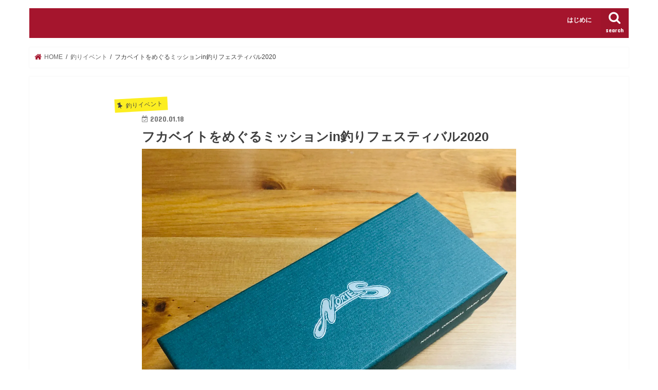

--- FILE ---
content_type: text/html; charset=UTF-8
request_url: https://kawazzstyle.com/2020/01/18/fukabait-tsurifes/
body_size: 25077
content:
<!doctype html>
<html dir="ltr" lang="ja" prefix="og: https://ogp.me/ns#">

<head>
<meta charset="utf-8">
<meta http-equiv="X-UA-Compatible" content="IE=edge">

<meta name="HandheldFriendly" content="True">
<meta name="MobileOptimized" content="320">
<meta name="viewport" content="width=device-width, initial-scale=1"/>


<link rel="pingback" href="https://kawazzstyle.com/xmlrpc.php">

<!--[if IE]>
<![endif]-->


<script async src="//pagead2.googlesyndication.com/pagead/js/adsbygoogle.js"></script>
<script>(adsbygoogle=window.adsbygoogle||[]).push({google_ad_client:"ca-pub-8887308107789245",enable_page_level_ads:true});</script>

		<!-- All in One SEO 4.2.3.1 -->
		<title>フカベイトをめぐるミッションin釣りフェスティバル2020 |</title>
		<meta name="robots" content="max-image-preview:large"/>
		<link rel="canonical" href="https://kawazzstyle.com/2020/01/18/fukabait-tsurifes/"/>
		<meta name="generator" content="All in One SEO (AIOSEO) 4.2.3.1 "/>
		<meta property="og:locale" content="ja_JP"/>
		<meta property="og:site_name" content="カワズスタイル！！"/>
		<meta property="og:type" content="article"/>
		<meta property="og:title" content="フカベイトをめぐるミッションin釣りフェスティバル2020 |"/>
		<meta property="og:url" content="https://kawazzstyle.com/2020/01/18/fukabait-tsurifes/"/>
		<meta property="fb:admins" content="358730551189180"/>
		<meta property="og:image" content="https://kawazzstyle.com/wp-content/uploads/2019/12/53644809-6F62-426C-9034-9EC11E508998.jpeg"/>
		<meta property="og:image:secure_url" content="https://kawazzstyle.com/wp-content/uploads/2019/12/53644809-6F62-426C-9034-9EC11E508998.jpeg"/>
		<meta property="og:image:width" content="3024"/>
		<meta property="og:image:height" content="3024"/>
		<meta property="article:published_time" content="2020-01-18T13:09:32+00:00"/>
		<meta property="article:modified_time" content="2020-01-18T13:09:33+00:00"/>
		<meta property="article:publisher" content="https://www.facebook.com/kawazzstyle"/>
		<meta name="twitter:card" content="summary"/>
		<meta name="twitter:title" content="フカベイトをめぐるミッションin釣りフェスティバル2020 |"/>
		<meta name="twitter:image" content="https://kawazzstyle.com/wp-content/uploads/2019/12/53644809-6F62-426C-9034-9EC11E508998.jpeg"/>
		<script type="application/ld+json" class="aioseo-schema">
			{"@context":"https:\/\/schema.org","@graph":[{"@type":"WebSite","@id":"https:\/\/kawazzstyle.com\/#website","url":"https:\/\/kawazzstyle.com\/","description":"\u98db\u3073\u51fa\u305b\u5343\u4ee3\u7530\u6e56\u3002\u307e\u3060\u898b\u306c\u51fa\u4f1a\u3044\u3001\u30d5\u30a3\u30fc\u30eb\u30c9\u3001\u30d6\u30e9\u30c3\u30af\u30d0\u30b9\u3092\u6c42\u3081\u3066\u3002","inLanguage":"ja","publisher":{"@id":"https:\/\/kawazzstyle.com\/#organization"}},{"@type":"Organization","@id":"https:\/\/kawazzstyle.com\/#organization","url":"https:\/\/kawazzstyle.com\/"},{"@type":"BreadcrumbList","@id":"https:\/\/kawazzstyle.com\/2020\/01\/18\/fukabait-tsurifes\/#breadcrumblist","itemListElement":[{"@type":"ListItem","@id":"https:\/\/kawazzstyle.com\/#listItem","position":1,"item":{"@type":"WebPage","@id":"https:\/\/kawazzstyle.com\/","name":"\u30db\u30fc\u30e0","description":"\u98db\u3073\u51fa\u305b\u5343\u4ee3\u7530\u6e56\u3002\u307e\u3060\u898b\u306c\u51fa\u4f1a\u3044\u3001\u30d5\u30a3\u30fc\u30eb\u30c9\u3001\u30d6\u30e9\u30c3\u30af\u30d0\u30b9\u3092\u6c42\u3081\u3066\u3002","url":"https:\/\/kawazzstyle.com\/"},"nextItem":"https:\/\/kawazzstyle.com\/2020\/#listItem"},{"@type":"ListItem","@id":"https:\/\/kawazzstyle.com\/2020\/#listItem","position":2,"item":{"@type":"WebPage","@id":"https:\/\/kawazzstyle.com\/2020\/","name":"2020","url":"https:\/\/kawazzstyle.com\/2020\/"},"nextItem":"https:\/\/kawazzstyle.com\/2020\/01\/#listItem","previousItem":"https:\/\/kawazzstyle.com\/#listItem"},{"@type":"ListItem","@id":"https:\/\/kawazzstyle.com\/2020\/01\/#listItem","position":3,"item":{"@type":"WebPage","@id":"https:\/\/kawazzstyle.com\/2020\/01\/","name":"January","url":"https:\/\/kawazzstyle.com\/2020\/01\/"},"nextItem":"https:\/\/kawazzstyle.com\/2020\/01\/18\/#listItem","previousItem":"https:\/\/kawazzstyle.com\/2020\/#listItem"},{"@type":"ListItem","@id":"https:\/\/kawazzstyle.com\/2020\/01\/18\/#listItem","position":4,"item":{"@type":"WebPage","@id":"https:\/\/kawazzstyle.com\/2020\/01\/18\/","name":"18","url":"https:\/\/kawazzstyle.com\/2020\/01\/18\/"},"nextItem":"https:\/\/kawazzstyle.com\/2020\/01\/18\/fukabait-tsurifes\/#listItem","previousItem":"https:\/\/kawazzstyle.com\/2020\/01\/#listItem"},{"@type":"ListItem","@id":"https:\/\/kawazzstyle.com\/2020\/01\/18\/fukabait-tsurifes\/#listItem","position":5,"item":{"@type":"WebPage","@id":"https:\/\/kawazzstyle.com\/2020\/01\/18\/fukabait-tsurifes\/","name":"\u30d5\u30ab\u30d9\u30a4\u30c8\u3092\u3081\u3050\u308b\u30df\u30c3\u30b7\u30e7\u30f3in\u91e3\u308a\u30d5\u30a7\u30b9\u30c6\u30a3\u30d0\u30eb2020","url":"https:\/\/kawazzstyle.com\/2020\/01\/18\/fukabait-tsurifes\/"},"previousItem":"https:\/\/kawazzstyle.com\/2020\/01\/18\/#listItem"}]},{"@type":"Person","@id":"https:\/\/kawazzstyle.com\/author\/1lock-2lock\/#author","url":"https:\/\/kawazzstyle.com\/author\/1lock-2lock\/","name":"Ryo","image":{"@type":"ImageObject","@id":"https:\/\/kawazzstyle.com\/2020\/01\/18\/fukabait-tsurifes\/#authorImage","url":"https:\/\/secure.gravatar.com\/avatar\/32027bb02db9d088c92fc31ff7159563?s=96&d=mm&r=g","width":96,"height":96,"caption":"Ryo"}},{"@type":"WebPage","@id":"https:\/\/kawazzstyle.com\/2020\/01\/18\/fukabait-tsurifes\/#webpage","url":"https:\/\/kawazzstyle.com\/2020\/01\/18\/fukabait-tsurifes\/","name":"\u30d5\u30ab\u30d9\u30a4\u30c8\u3092\u3081\u3050\u308b\u30df\u30c3\u30b7\u30e7\u30f3in\u91e3\u308a\u30d5\u30a7\u30b9\u30c6\u30a3\u30d0\u30eb2020 |","inLanguage":"ja","isPartOf":{"@id":"https:\/\/kawazzstyle.com\/#website"},"breadcrumb":{"@id":"https:\/\/kawazzstyle.com\/2020\/01\/18\/fukabait-tsurifes\/#breadcrumblist"},"author":"https:\/\/kawazzstyle.com\/author\/1lock-2lock\/#author","creator":"https:\/\/kawazzstyle.com\/author\/1lock-2lock\/#author","image":{"@type":"ImageObject","@id":"https:\/\/kawazzstyle.com\/#mainImage","url":"https:\/\/i0.wp.com\/kawazzstyle.com\/wp-content\/uploads\/2019\/12\/53644809-6F62-426C-9034-9EC11E508998.jpeg?fit=3024%2C3024&ssl=1","width":3024,"height":3024},"primaryImageOfPage":{"@id":"https:\/\/kawazzstyle.com\/2020\/01\/18\/fukabait-tsurifes\/#mainImage"},"datePublished":"2020-01-18T13:09:32+09:00","dateModified":"2020-01-18T13:09:33+09:00"},{"@type":"Article","@id":"https:\/\/kawazzstyle.com\/2020\/01\/18\/fukabait-tsurifes\/#article","name":"\u30d5\u30ab\u30d9\u30a4\u30c8\u3092\u3081\u3050\u308b\u30df\u30c3\u30b7\u30e7\u30f3in\u91e3\u308a\u30d5\u30a7\u30b9\u30c6\u30a3\u30d0\u30eb2020 |","inLanguage":"ja","headline":"\u30d5\u30ab\u30d9\u30a4\u30c8\u3092\u3081\u3050\u308b\u30df\u30c3\u30b7\u30e7\u30f3in\u91e3\u308a\u30d5\u30a7\u30b9\u30c6\u30a3\u30d0\u30eb2020","author":{"@id":"https:\/\/kawazzstyle.com\/author\/1lock-2lock\/#author"},"publisher":{"@id":"https:\/\/kawazzstyle.com\/#organization"},"datePublished":"2020-01-18T13:09:32+09:00","dateModified":"2020-01-18T13:09:33+09:00","articleSection":"\u91e3\u308a\u30a4\u30d9\u30f3\u30c8","mainEntityOfPage":{"@id":"https:\/\/kawazzstyle.com\/2020\/01\/18\/fukabait-tsurifes\/#webpage"},"isPartOf":{"@id":"https:\/\/kawazzstyle.com\/2020\/01\/18\/fukabait-tsurifes\/#webpage"},"image":{"@type":"ImageObject","@id":"https:\/\/kawazzstyle.com\/#articleImage","url":"https:\/\/i0.wp.com\/kawazzstyle.com\/wp-content\/uploads\/2019\/12\/53644809-6F62-426C-9034-9EC11E508998.jpeg?fit=3024%2C3024&ssl=1","width":3024,"height":3024}}]}
		</script>
		<!-- All in One SEO -->

<!-- Jetpack Site Verification Tags -->
<meta name="google-site-verification" content="7xLm2SZii9tFWpnJq0e2Lau5tBYLOX0ai7M_gdzHr-Y"/>
<link rel='dns-prefetch' href='//ajax.googleapis.com'/>
<link rel='dns-prefetch' href='//secure.gravatar.com'/>
<link rel='dns-prefetch' href='//fonts.googleapis.com'/>
<link rel='dns-prefetch' href='//maxcdn.bootstrapcdn.com'/>
<link rel='dns-prefetch' href='//s.w.org'/>
<link rel='dns-prefetch' href='//v0.wordpress.com'/>
<link rel='dns-prefetch' href='//i0.wp.com'/>
<link rel="alternate" type="application/rss+xml" title=" &raquo; フィード" href="https://kawazzstyle.com/feed/"/>
<link rel="alternate" type="application/rss+xml" title=" &raquo; コメントフィード" href="https://kawazzstyle.com/comments/feed/"/>
<link rel="alternate" type="application/rss+xml" title=" &raquo; フカベイトをめぐるミッションin釣りフェスティバル2020 のコメントのフィード" href="https://kawazzstyle.com/2020/01/18/fukabait-tsurifes/feed/"/>
<script type="text/javascript">window._wpemojiSettings={"baseUrl":"https:\/\/s.w.org\/images\/core\/emoji\/14.0.0\/72x72\/","ext":".png","svgUrl":"https:\/\/s.w.org\/images\/core\/emoji\/14.0.0\/svg\/","svgExt":".svg","source":{"concatemoji":"https:\/\/kawazzstyle.com\/wp-includes\/js\/wp-emoji-release.min.js"}};!function(e,a,t){var n,r,o,i=a.createElement("canvas"),p=i.getContext&&i.getContext("2d");function s(e,t){var a=String.fromCharCode,e=(p.clearRect(0,0,i.width,i.height),p.fillText(a.apply(this,e),0,0),i.toDataURL());return p.clearRect(0,0,i.width,i.height),p.fillText(a.apply(this,t),0,0),e===i.toDataURL()}function c(e){var t=a.createElement("script");t.src=e,t.defer=t.type="text/javascript",a.getElementsByTagName("head")[0].appendChild(t)}for(o=Array("flag","emoji"),t.supports={everything:!0,everythingExceptFlag:!0},r=0;r<o.length;r++)t.supports[o[r]]=function(e){if(!p||!p.fillText)return!1;switch(p.textBaseline="top",p.font="600 32px Arial",e){case"flag":return s([127987,65039,8205,9895,65039],[127987,65039,8203,9895,65039])?!1:!s([55356,56826,55356,56819],[55356,56826,8203,55356,56819])&&!s([55356,57332,56128,56423,56128,56418,56128,56421,56128,56430,56128,56423,56128,56447],[55356,57332,8203,56128,56423,8203,56128,56418,8203,56128,56421,8203,56128,56430,8203,56128,56423,8203,56128,56447]);case"emoji":return!s([129777,127995,8205,129778,127999],[129777,127995,8203,129778,127999])}return!1}(o[r]),t.supports.everything=t.supports.everything&&t.supports[o[r]],"flag"!==o[r]&&(t.supports.everythingExceptFlag=t.supports.everythingExceptFlag&&t.supports[o[r]]);t.supports.everythingExceptFlag=t.supports.everythingExceptFlag&&!t.supports.flag,t.DOMReady=!1,t.readyCallback=function(){t.DOMReady=!0},t.supports.everything||(n=function(){t.readyCallback()},a.addEventListener?(a.addEventListener("DOMContentLoaded",n,!1),e.addEventListener("load",n,!1)):(e.attachEvent("onload",n),a.attachEvent("onreadystatechange",function(){"complete"===a.readyState&&t.readyCallback()})),(e=t.source||{}).concatemoji?c(e.concatemoji):e.wpemoji&&e.twemoji&&(c(e.twemoji),c(e.wpemoji)))}(window,document,window._wpemojiSettings);</script>
<style type="text/css">
img.wp-smiley,
img.emoji {
	display: inline !important;
	border: none !important;
	box-shadow: none !important;
	height: 1em !important;
	width: 1em !important;
	margin: 0 0.07em !important;
	vertical-align: -0.1em !important;
	background: none !important;
	padding: 0 !important;
}
</style>
	<link rel='stylesheet' id='wp-block-library-css' href='https://kawazzstyle.com/wp-includes/css/dist/block-library/style.min.css' type='text/css' media='all'/>
<style id='wp-block-library-inline-css' type='text/css'>
.has-text-align-justify{text-align:justify;}
</style>
<link rel='stylesheet' id='mediaelement-css' href='https://kawazzstyle.com/wp-includes/js/mediaelement/mediaelementplayer-legacy.min.css' type='text/css' media='all'/>
<link rel='stylesheet' id='wp-mediaelement-css' href='https://kawazzstyle.com/wp-includes/js/mediaelement/wp-mediaelement.min.css' type='text/css' media='all'/>
<style id='global-styles-inline-css' type='text/css'>
body{--wp--preset--color--black: #000000;--wp--preset--color--cyan-bluish-gray: #abb8c3;--wp--preset--color--white: #ffffff;--wp--preset--color--pale-pink: #f78da7;--wp--preset--color--vivid-red: #cf2e2e;--wp--preset--color--luminous-vivid-orange: #ff6900;--wp--preset--color--luminous-vivid-amber: #fcb900;--wp--preset--color--light-green-cyan: #7bdcb5;--wp--preset--color--vivid-green-cyan: #00d084;--wp--preset--color--pale-cyan-blue: #8ed1fc;--wp--preset--color--vivid-cyan-blue: #0693e3;--wp--preset--color--vivid-purple: #9b51e0;--wp--preset--gradient--vivid-cyan-blue-to-vivid-purple: linear-gradient(135deg,rgba(6,147,227,1) 0%,rgb(155,81,224) 100%);--wp--preset--gradient--light-green-cyan-to-vivid-green-cyan: linear-gradient(135deg,rgb(122,220,180) 0%,rgb(0,208,130) 100%);--wp--preset--gradient--luminous-vivid-amber-to-luminous-vivid-orange: linear-gradient(135deg,rgba(252,185,0,1) 0%,rgba(255,105,0,1) 100%);--wp--preset--gradient--luminous-vivid-orange-to-vivid-red: linear-gradient(135deg,rgba(255,105,0,1) 0%,rgb(207,46,46) 100%);--wp--preset--gradient--very-light-gray-to-cyan-bluish-gray: linear-gradient(135deg,rgb(238,238,238) 0%,rgb(169,184,195) 100%);--wp--preset--gradient--cool-to-warm-spectrum: linear-gradient(135deg,rgb(74,234,220) 0%,rgb(151,120,209) 20%,rgb(207,42,186) 40%,rgb(238,44,130) 60%,rgb(251,105,98) 80%,rgb(254,248,76) 100%);--wp--preset--gradient--blush-light-purple: linear-gradient(135deg,rgb(255,206,236) 0%,rgb(152,150,240) 100%);--wp--preset--gradient--blush-bordeaux: linear-gradient(135deg,rgb(254,205,165) 0%,rgb(254,45,45) 50%,rgb(107,0,62) 100%);--wp--preset--gradient--luminous-dusk: linear-gradient(135deg,rgb(255,203,112) 0%,rgb(199,81,192) 50%,rgb(65,88,208) 100%);--wp--preset--gradient--pale-ocean: linear-gradient(135deg,rgb(255,245,203) 0%,rgb(182,227,212) 50%,rgb(51,167,181) 100%);--wp--preset--gradient--electric-grass: linear-gradient(135deg,rgb(202,248,128) 0%,rgb(113,206,126) 100%);--wp--preset--gradient--midnight: linear-gradient(135deg,rgb(2,3,129) 0%,rgb(40,116,252) 100%);--wp--preset--duotone--dark-grayscale: url('#wp-duotone-dark-grayscale');--wp--preset--duotone--grayscale: url('#wp-duotone-grayscale');--wp--preset--duotone--purple-yellow: url('#wp-duotone-purple-yellow');--wp--preset--duotone--blue-red: url('#wp-duotone-blue-red');--wp--preset--duotone--midnight: url('#wp-duotone-midnight');--wp--preset--duotone--magenta-yellow: url('#wp-duotone-magenta-yellow');--wp--preset--duotone--purple-green: url('#wp-duotone-purple-green');--wp--preset--duotone--blue-orange: url('#wp-duotone-blue-orange');--wp--preset--font-size--small: 13px;--wp--preset--font-size--medium: 20px;--wp--preset--font-size--large: 36px;--wp--preset--font-size--x-large: 42px;}.has-black-color{color: var(--wp--preset--color--black) !important;}.has-cyan-bluish-gray-color{color: var(--wp--preset--color--cyan-bluish-gray) !important;}.has-white-color{color: var(--wp--preset--color--white) !important;}.has-pale-pink-color{color: var(--wp--preset--color--pale-pink) !important;}.has-vivid-red-color{color: var(--wp--preset--color--vivid-red) !important;}.has-luminous-vivid-orange-color{color: var(--wp--preset--color--luminous-vivid-orange) !important;}.has-luminous-vivid-amber-color{color: var(--wp--preset--color--luminous-vivid-amber) !important;}.has-light-green-cyan-color{color: var(--wp--preset--color--light-green-cyan) !important;}.has-vivid-green-cyan-color{color: var(--wp--preset--color--vivid-green-cyan) !important;}.has-pale-cyan-blue-color{color: var(--wp--preset--color--pale-cyan-blue) !important;}.has-vivid-cyan-blue-color{color: var(--wp--preset--color--vivid-cyan-blue) !important;}.has-vivid-purple-color{color: var(--wp--preset--color--vivid-purple) !important;}.has-black-background-color{background-color: var(--wp--preset--color--black) !important;}.has-cyan-bluish-gray-background-color{background-color: var(--wp--preset--color--cyan-bluish-gray) !important;}.has-white-background-color{background-color: var(--wp--preset--color--white) !important;}.has-pale-pink-background-color{background-color: var(--wp--preset--color--pale-pink) !important;}.has-vivid-red-background-color{background-color: var(--wp--preset--color--vivid-red) !important;}.has-luminous-vivid-orange-background-color{background-color: var(--wp--preset--color--luminous-vivid-orange) !important;}.has-luminous-vivid-amber-background-color{background-color: var(--wp--preset--color--luminous-vivid-amber) !important;}.has-light-green-cyan-background-color{background-color: var(--wp--preset--color--light-green-cyan) !important;}.has-vivid-green-cyan-background-color{background-color: var(--wp--preset--color--vivid-green-cyan) !important;}.has-pale-cyan-blue-background-color{background-color: var(--wp--preset--color--pale-cyan-blue) !important;}.has-vivid-cyan-blue-background-color{background-color: var(--wp--preset--color--vivid-cyan-blue) !important;}.has-vivid-purple-background-color{background-color: var(--wp--preset--color--vivid-purple) !important;}.has-black-border-color{border-color: var(--wp--preset--color--black) !important;}.has-cyan-bluish-gray-border-color{border-color: var(--wp--preset--color--cyan-bluish-gray) !important;}.has-white-border-color{border-color: var(--wp--preset--color--white) !important;}.has-pale-pink-border-color{border-color: var(--wp--preset--color--pale-pink) !important;}.has-vivid-red-border-color{border-color: var(--wp--preset--color--vivid-red) !important;}.has-luminous-vivid-orange-border-color{border-color: var(--wp--preset--color--luminous-vivid-orange) !important;}.has-luminous-vivid-amber-border-color{border-color: var(--wp--preset--color--luminous-vivid-amber) !important;}.has-light-green-cyan-border-color{border-color: var(--wp--preset--color--light-green-cyan) !important;}.has-vivid-green-cyan-border-color{border-color: var(--wp--preset--color--vivid-green-cyan) !important;}.has-pale-cyan-blue-border-color{border-color: var(--wp--preset--color--pale-cyan-blue) !important;}.has-vivid-cyan-blue-border-color{border-color: var(--wp--preset--color--vivid-cyan-blue) !important;}.has-vivid-purple-border-color{border-color: var(--wp--preset--color--vivid-purple) !important;}.has-vivid-cyan-blue-to-vivid-purple-gradient-background{background: var(--wp--preset--gradient--vivid-cyan-blue-to-vivid-purple) !important;}.has-light-green-cyan-to-vivid-green-cyan-gradient-background{background: var(--wp--preset--gradient--light-green-cyan-to-vivid-green-cyan) !important;}.has-luminous-vivid-amber-to-luminous-vivid-orange-gradient-background{background: var(--wp--preset--gradient--luminous-vivid-amber-to-luminous-vivid-orange) !important;}.has-luminous-vivid-orange-to-vivid-red-gradient-background{background: var(--wp--preset--gradient--luminous-vivid-orange-to-vivid-red) !important;}.has-very-light-gray-to-cyan-bluish-gray-gradient-background{background: var(--wp--preset--gradient--very-light-gray-to-cyan-bluish-gray) !important;}.has-cool-to-warm-spectrum-gradient-background{background: var(--wp--preset--gradient--cool-to-warm-spectrum) !important;}.has-blush-light-purple-gradient-background{background: var(--wp--preset--gradient--blush-light-purple) !important;}.has-blush-bordeaux-gradient-background{background: var(--wp--preset--gradient--blush-bordeaux) !important;}.has-luminous-dusk-gradient-background{background: var(--wp--preset--gradient--luminous-dusk) !important;}.has-pale-ocean-gradient-background{background: var(--wp--preset--gradient--pale-ocean) !important;}.has-electric-grass-gradient-background{background: var(--wp--preset--gradient--electric-grass) !important;}.has-midnight-gradient-background{background: var(--wp--preset--gradient--midnight) !important;}.has-small-font-size{font-size: var(--wp--preset--font-size--small) !important;}.has-medium-font-size{font-size: var(--wp--preset--font-size--medium) !important;}.has-large-font-size{font-size: var(--wp--preset--font-size--large) !important;}.has-x-large-font-size{font-size: var(--wp--preset--font-size--x-large) !important;}
</style>
<link rel='stylesheet' id='pz-linkcard-css' href='//kawazzstyle.com/wp-content/uploads/pz-linkcard/style.css' type='text/css' media='all'/>
<link rel='stylesheet' id='toc-screen-css' href='https://kawazzstyle.com/wp-content/plugins/table-of-contents-plus/screen.min.css' type='text/css' media='all'/>
<link rel='stylesheet' id='mamahack_style-css' href='https://kawazzstyle.com/wp-content/plugins/like-me-if-you-like-this-article/css/mamahack.css' type='text/css' media='all'/>
<link rel='stylesheet' id='wordpress-popular-posts-css-css' href='https://kawazzstyle.com/wp-content/plugins/wordpress-popular-posts/assets/css/wpp.css' type='text/css' media='all'/>
<link rel='stylesheet' id='style-css' href='https://kawazzstyle.com/wp-content/themes/jstork/style.css' type='text/css' media='all'/>
<link rel='stylesheet' id='child-style-css' href='https://kawazzstyle.com/wp-content/themes/jstork_custom/style.css' type='text/css' media='all'/>
<link rel='stylesheet' id='slick-css' href='https://kawazzstyle.com/wp-content/themes/jstork/library/css/slick.css' type='text/css' media='all'/>
<link rel='stylesheet' id='shortcode-css' href='https://kawazzstyle.com/wp-content/themes/jstork/library/css/shortcode.css' type='text/css' media='all'/>
<link rel='stylesheet' id='gf_Concert-css' href='//fonts.googleapis.com/css?family=Concert+One' type='text/css' media='all'/>
<link rel='stylesheet' id='gf_Lato-css' href='//fonts.googleapis.com/css?family=Lato' type='text/css' media='all'/>
<link rel='stylesheet' id='fontawesome-css' href='//maxcdn.bootstrapcdn.com/font-awesome/4.7.0/css/font-awesome.min.css' type='text/css' media='all'/>
<link rel='stylesheet' id='remodal-css' href='https://kawazzstyle.com/wp-content/themes/jstork/library/css/remodal.css' type='text/css' media='all'/>
<link rel='stylesheet' id='animate-css' href='https://kawazzstyle.com/wp-content/themes/jstork/library/css/animate.min.css' type='text/css' media='all'/>
<link rel='stylesheet' id='amazonjs-css' href='https://kawazzstyle.com/wp-content/plugins/amazonjs/css/amazonjs.css' type='text/css' media='all'/>
<link rel='stylesheet' id='jetpack_css-css' href='https://kawazzstyle.com/wp-content/plugins/jetpack/css/jetpack.css' type='text/css' media='all'/>
<script type='text/javascript' id='jetpack_related-posts-js-extra'>//<![CDATA[
var related_posts_js_options={"post_heading":"h4"};
//]]></script>
<script type='text/javascript' src='https://kawazzstyle.com/wp-content/plugins/jetpack/_inc/build/related-posts/related-posts.min.js' id='jetpack_related-posts-js'></script>
<script type='text/javascript' src='//ajax.googleapis.com/ajax/libs/jquery/1.12.4/jquery.min.js' id='jquery-js'></script>
<script type='application/json' id='wpp-json'>
{"sampling_active":0,"sampling_rate":100,"ajax_url":"https:\/\/kawazzstyle.com\/wp-json\/wordpress-popular-posts\/v1\/popular-posts","ID":8350,"token":"d8796f9dfd","lang":0,"debug":0}
</script>
<script type='text/javascript' src='https://kawazzstyle.com/wp-content/plugins/wordpress-popular-posts/assets/js/wpp.min.js' id='wpp-js-js'></script>
<link rel="https://api.w.org/" href="https://kawazzstyle.com/wp-json/"/><link rel="alternate" type="application/json" href="https://kawazzstyle.com/wp-json/wp/v2/posts/8350"/><link rel="EditURI" type="application/rsd+xml" title="RSD" href="https://kawazzstyle.com/xmlrpc.php?rsd"/>
<link rel="wlwmanifest" type="application/wlwmanifest+xml" href="https://kawazzstyle.com/wp-includes/wlwmanifest.xml"/> 

<link rel='shortlink' href='https://wp.me/p8df2L-2aG'/>
<link rel="alternate" type="application/json+oembed" href="https://kawazzstyle.com/wp-json/oembed/1.0/embed?url=https%3A%2F%2Fkawazzstyle.com%2F2020%2F01%2F18%2Ffukabait-tsurifes%2F"/>
<link rel="alternate" type="text/xml+oembed" href="https://kawazzstyle.com/wp-json/oembed/1.0/embed?url=https%3A%2F%2Fkawazzstyle.com%2F2020%2F01%2F18%2Ffukabait-tsurifes%2F&#038;format=xml"/>
<style>img#wpstats{display:none}</style>
	<style type="text/css">
body{color: #3e3e3e;}
a, #breadcrumb li.bc_homelink a::before, .authorbox .author_sns li a::before{color: #a5152d;}
a:hover{color: #E69B9B;}
.article-footer .post-categories li a,.article-footer .tags a,.accordionBtn{  background: #a5152d;  border-color: #a5152d;}
.article-footer .tags a{color:#a5152d; background: none;}
.article-footer .post-categories li a:hover,.article-footer .tags a:hover,.accordionBtn.active{ background:#E69B9B;  border-color:#E69B9B;}
input[type="text"],input[type="password"],input[type="datetime"],input[type="datetime-local"],input[type="date"],input[type="month"],input[type="time"],input[type="week"],input[type="number"],input[type="email"],input[type="url"],input[type="search"],input[type="tel"],input[type="color"],select,textarea,.field { background-color: #ffffff;}
.header{color: #ffffff;}
.bgfull .header,.header.bg,.header #inner-header,.menu-sp{background: #a5152d;}
#logo a{color: #eeee22;}
#g_nav .nav li a,.nav_btn,.menu-sp a,.menu-sp a,.menu-sp > ul:after{color: #ffffff;}
#logo a:hover,#g_nav .nav li a:hover,.nav_btn:hover{color:#dd9933;}
@media only screen and (min-width: 768px) {
.nav > li > a:after{background: #dd9933;}
.nav ul {background: #666666;}
#g_nav .nav li ul.sub-menu li a{color: #f7f7f7;}
}
@media only screen and (max-width: 1165px) {
.site_description{background: #a5152d; color: #ffffff;}
}
#inner-content, #breadcrumb, .entry-content blockquote:before, .entry-content blockquote:after{background: #ffffff}
.top-post-list .post-list:before{background: #a5152d;}
.widget li a:after{color: #a5152d;}
.entry-content h2,.widgettitle,.accordion::before{background: #8e1223; color: ;}
.entry-content h3{border-color: #8e1223;}
.h_boader .entry-content h2{border-color: #8e1223; color: #3e3e3e;}
.h_balloon .entry-content h2:after{border-top-color: #8e1223;}
.entry-content ul li:before{ background: #8e1223;}
.entry-content ol li:before{ background: #8e1223;}
.post-list-card .post-list .eyecatch .cat-name,.top-post-list .post-list .eyecatch .cat-name,.byline .cat-name,.single .authorbox .author-newpost li .cat-name,.related-box li .cat-name,.carouselwrap .cat-name,.eyecatch .cat-name{background: #fcee21; color:  #444444;}
ul.wpp-list li a:before{background: #8e1223; color: ;}
.readmore a{border:1px solid #a5152d;color:#a5152d;}
.readmore a:hover{background:#a5152d;color:#fff;}
.btn-wrap a{background: #a5152d;border: 1px solid #a5152d;}
.btn-wrap a:hover{background: #E69B9B;border-color: #E69B9B;}
.btn-wrap.simple a{border:1px solid #a5152d;color:#a5152d;}
.btn-wrap.simple a:hover{background:#a5152d;}
.blue-btn, .comment-reply-link, #submit { background-color: #a5152d; }
.blue-btn:hover, .comment-reply-link:hover, #submit:hover, .blue-btn:focus, .comment-reply-link:focus, #submit:focus {background-color: #E69B9B; }
#sidebar1{color: #444444;}
.widget:not(.widget_text) a{color:#666666;}
.widget:not(.widget_text) a:hover{color:#999999;}
.bgfull #footer-top,#footer-top .inner,.cta-inner{background-color: #666666; color: #CACACA;}
.footer a,#footer-top a{color: #f7f7f7;}
#footer-top .widgettitle{color: #CACACA;}
.bgfull .footer,.footer.bg,.footer .inner {background-color: #666666;color: #CACACA;}
.footer-links li a:before{ color: #a5152d;}
.pagination a, .pagination span,.page-links a{border-color: #a5152d; color: #a5152d;}
.pagination .current,.pagination .current:hover,.page-links ul > li > span{background-color: #a5152d; border-color: #a5152d;}
.pagination a:hover, .pagination a:focus,.page-links a:hover, .page-links a:focus{background-color: #a5152d; color: #fff;}
</style>
<style>.simplemap img{max-width:none !important;padding:0 !important;margin:0 !important;}.staticmap,.staticmap img{max-width:100% !important;height:auto !important;}.simplemap .simplemap-content{display:none;}</style>
<style type="text/css" id="custom-background-css">
body.custom-background { background-color: #ffffff; }
</style>
	<link rel="icon" href="https://i0.wp.com/kawazzstyle.com/wp-content/uploads/2016/12/cropped-020.jpg?fit=32%2C32&#038;ssl=1" sizes="32x32"/>
<link rel="icon" href="https://i0.wp.com/kawazzstyle.com/wp-content/uploads/2016/12/cropped-020.jpg?fit=192%2C192&#038;ssl=1" sizes="192x192"/>
<link rel="apple-touch-icon" href="https://i0.wp.com/kawazzstyle.com/wp-content/uploads/2016/12/cropped-020.jpg?fit=180%2C180&#038;ssl=1"/>
<meta name="msapplication-TileImage" content="https://i0.wp.com/kawazzstyle.com/wp-content/uploads/2016/12/cropped-020.jpg?fit=270%2C270&#038;ssl=1"/>
<style id="sccss">h2#danraku2 {
　 padding: 0.5em;/*文字周りの余白*/
color: #0D02D7;/*文字色*/
background: #eaf3ff;/*背景色*/
border-bottom: solid 3px #516ab6;/*下線*/
}

h3#danraku3 {
  padding: 0.5em;/*文字周りの余白*/
color: #0D02D7;/*文字色*/
background: #eaf3ff;/*背景色*/
border-bottom: solid 3px #516ab6;/*下線*/
}

H$#danraku4 {
  padding: 0.5em;/*文字周りの余白*/
color: #0D02D7;/*文字色*/
background: #eaf3ff;/*背景色*/
border-bottom: solid 3px #516ab6;/*下線*/
}</style></head>

<body class="post-template-default single single-post postid-8350 single-format-standard custom-background sidebar_none bgnormal pannavi_on h_default sidebarright undo_off">
	<svg xmlns="http://www.w3.org/2000/svg" viewBox="0 0 0 0" width="0" height="0" focusable="false" role="none" style="visibility: hidden; position: absolute; left: -9999px; overflow: hidden;"><defs><filter id="wp-duotone-dark-grayscale"><feColorMatrix color-interpolation-filters="sRGB" type="matrix" values=" .299 .587 .114 0 0 .299 .587 .114 0 0 .299 .587 .114 0 0 .299 .587 .114 0 0 "/><feComponentTransfer color-interpolation-filters="sRGB"><feFuncR type="table" tableValues="0 0.49803921568627"/><feFuncG type="table" tableValues="0 0.49803921568627"/><feFuncB type="table" tableValues="0 0.49803921568627"/><feFuncA type="table" tableValues="1 1"/></feComponentTransfer><feComposite in2="SourceGraphic" operator="in"/></filter></defs></svg><svg xmlns="http://www.w3.org/2000/svg" viewBox="0 0 0 0" width="0" height="0" focusable="false" role="none" style="visibility: hidden; position: absolute; left: -9999px; overflow: hidden;"><defs><filter id="wp-duotone-grayscale"><feColorMatrix color-interpolation-filters="sRGB" type="matrix" values=" .299 .587 .114 0 0 .299 .587 .114 0 0 .299 .587 .114 0 0 .299 .587 .114 0 0 "/><feComponentTransfer color-interpolation-filters="sRGB"><feFuncR type="table" tableValues="0 1"/><feFuncG type="table" tableValues="0 1"/><feFuncB type="table" tableValues="0 1"/><feFuncA type="table" tableValues="1 1"/></feComponentTransfer><feComposite in2="SourceGraphic" operator="in"/></filter></defs></svg><svg xmlns="http://www.w3.org/2000/svg" viewBox="0 0 0 0" width="0" height="0" focusable="false" role="none" style="visibility: hidden; position: absolute; left: -9999px; overflow: hidden;"><defs><filter id="wp-duotone-purple-yellow"><feColorMatrix color-interpolation-filters="sRGB" type="matrix" values=" .299 .587 .114 0 0 .299 .587 .114 0 0 .299 .587 .114 0 0 .299 .587 .114 0 0 "/><feComponentTransfer color-interpolation-filters="sRGB"><feFuncR type="table" tableValues="0.54901960784314 0.98823529411765"/><feFuncG type="table" tableValues="0 1"/><feFuncB type="table" tableValues="0.71764705882353 0.25490196078431"/><feFuncA type="table" tableValues="1 1"/></feComponentTransfer><feComposite in2="SourceGraphic" operator="in"/></filter></defs></svg><svg xmlns="http://www.w3.org/2000/svg" viewBox="0 0 0 0" width="0" height="0" focusable="false" role="none" style="visibility: hidden; position: absolute; left: -9999px; overflow: hidden;"><defs><filter id="wp-duotone-blue-red"><feColorMatrix color-interpolation-filters="sRGB" type="matrix" values=" .299 .587 .114 0 0 .299 .587 .114 0 0 .299 .587 .114 0 0 .299 .587 .114 0 0 "/><feComponentTransfer color-interpolation-filters="sRGB"><feFuncR type="table" tableValues="0 1"/><feFuncG type="table" tableValues="0 0.27843137254902"/><feFuncB type="table" tableValues="0.5921568627451 0.27843137254902"/><feFuncA type="table" tableValues="1 1"/></feComponentTransfer><feComposite in2="SourceGraphic" operator="in"/></filter></defs></svg><svg xmlns="http://www.w3.org/2000/svg" viewBox="0 0 0 0" width="0" height="0" focusable="false" role="none" style="visibility: hidden; position: absolute; left: -9999px; overflow: hidden;"><defs><filter id="wp-duotone-midnight"><feColorMatrix color-interpolation-filters="sRGB" type="matrix" values=" .299 .587 .114 0 0 .299 .587 .114 0 0 .299 .587 .114 0 0 .299 .587 .114 0 0 "/><feComponentTransfer color-interpolation-filters="sRGB"><feFuncR type="table" tableValues="0 0"/><feFuncG type="table" tableValues="0 0.64705882352941"/><feFuncB type="table" tableValues="0 1"/><feFuncA type="table" tableValues="1 1"/></feComponentTransfer><feComposite in2="SourceGraphic" operator="in"/></filter></defs></svg><svg xmlns="http://www.w3.org/2000/svg" viewBox="0 0 0 0" width="0" height="0" focusable="false" role="none" style="visibility: hidden; position: absolute; left: -9999px; overflow: hidden;"><defs><filter id="wp-duotone-magenta-yellow"><feColorMatrix color-interpolation-filters="sRGB" type="matrix" values=" .299 .587 .114 0 0 .299 .587 .114 0 0 .299 .587 .114 0 0 .299 .587 .114 0 0 "/><feComponentTransfer color-interpolation-filters="sRGB"><feFuncR type="table" tableValues="0.78039215686275 1"/><feFuncG type="table" tableValues="0 0.94901960784314"/><feFuncB type="table" tableValues="0.35294117647059 0.47058823529412"/><feFuncA type="table" tableValues="1 1"/></feComponentTransfer><feComposite in2="SourceGraphic" operator="in"/></filter></defs></svg><svg xmlns="http://www.w3.org/2000/svg" viewBox="0 0 0 0" width="0" height="0" focusable="false" role="none" style="visibility: hidden; position: absolute; left: -9999px; overflow: hidden;"><defs><filter id="wp-duotone-purple-green"><feColorMatrix color-interpolation-filters="sRGB" type="matrix" values=" .299 .587 .114 0 0 .299 .587 .114 0 0 .299 .587 .114 0 0 .299 .587 .114 0 0 "/><feComponentTransfer color-interpolation-filters="sRGB"><feFuncR type="table" tableValues="0.65098039215686 0.40392156862745"/><feFuncG type="table" tableValues="0 1"/><feFuncB type="table" tableValues="0.44705882352941 0.4"/><feFuncA type="table" tableValues="1 1"/></feComponentTransfer><feComposite in2="SourceGraphic" operator="in"/></filter></defs></svg><svg xmlns="http://www.w3.org/2000/svg" viewBox="0 0 0 0" width="0" height="0" focusable="false" role="none" style="visibility: hidden; position: absolute; left: -9999px; overflow: hidden;"><defs><filter id="wp-duotone-blue-orange"><feColorMatrix color-interpolation-filters="sRGB" type="matrix" values=" .299 .587 .114 0 0 .299 .587 .114 0 0 .299 .587 .114 0 0 .299 .587 .114 0 0 "/><feComponentTransfer color-interpolation-filters="sRGB"><feFuncR type="table" tableValues="0.098039215686275 1"/><feFuncG type="table" tableValues="0 0.66274509803922"/><feFuncB type="table" tableValues="0.84705882352941 0.41960784313725"/><feFuncA type="table" tableValues="1 1"/></feComponentTransfer><feComposite in2="SourceGraphic" operator="in"/></filter></defs></svg><div id="container">

<header class="header animated fadeIn " role="banner">
<div id="inner-header" class="wrap cf">
<div id="logo" class="gf ">
<p class="h1 text"><a href="https://kawazzstyle.com"></a></p>
</div>

<a href="#searchbox" data-remodal-target="searchbox" class="nav_btn search_btn"><span class="text gf">search</span></a>

<nav id="g_nav" role="navigation">
<ul id="menu-%e5%90%8d%e7%a7%b0%e3%81%aa%e3%81%97" class="nav top-nav cf"><li id="menu-item-37" class="menu-item menu-item-type-post_type menu-item-object-page menu-item-37"><a href="https://kawazzstyle.com/hazimeni/">はじめに</a></li>
</ul></nav>

<a href="#spnavi" data-remodal-target="spnavi" class="nav_btn"><span class="text gf">menu</span></a>



</div>
</header>


<div class="remodal" data-remodal-id="spnavi" data-remodal-options="hashTracking:false">
<button data-remodal-action="close" class="remodal-close"><span class="text gf">CLOSE</span></button>
<ul id="menu-%e5%90%8d%e7%a7%b0%e3%81%aa%e3%81%97-1" class="sp_g_nav nav top-nav cf"><li class="menu-item menu-item-type-post_type menu-item-object-page menu-item-37"><a href="https://kawazzstyle.com/hazimeni/">はじめに</a></li>
</ul><button data-remodal-action="close" class="remodal-close"><span class="text gf">CLOSE</span></button>
</div>




<div class="remodal searchbox" data-remodal-id="searchbox" data-remodal-options="hashTracking:false">
<div class="search cf"><dl><dt>キーワードで記事を検索</dt><dd><form role="search" method="get" id="searchform" class="searchform cf" action="https://kawazzstyle.com/">
		<input type="search" placeholder="検索する" value="" name="s" id="s"/>
		<button type="submit" id="searchsubmit"><i class="fa fa-search"></i></button>
		</form></dd></dl></div>
<button data-remodal-action="close" class="remodal-close"><span class="text gf">CLOSE</span></button>
</div>






<div id="breadcrumb" class="breadcrumb inner wrap cf"><ul itemscope itemtype="http://schema.org/BreadcrumbList"><li itemprop="itemListElement" itemscope itemtype="http://schema.org/ListItem" class="bc_homelink"><a itemprop="item" href="https://kawazzstyle.com/"><span itemprop="name"> HOME</span></a><meta itemprop="position" content="1"/></li><li itemprop="itemListElement" itemscope itemtype="http://schema.org/ListItem"><a itemprop="item" href="https://kawazzstyle.com/%e9%87%a3%e3%82%8a%e3%82%a4%e3%83%99%e3%83%b3%e3%83%88/"><span itemprop="name">釣りイベント</span></a><meta itemprop="position" content="2"/></li><li itemprop="itemListElement" itemscope itemtype="http://schema.org/ListItem" class="bc_posttitle"><span itemprop="name">フカベイトをめぐるミッションin釣りフェスティバル2020</span><meta itemprop="position" content="3"/></li></ul></div>
<div id="content">
<div id="inner-content" class="wrap cf">

<main id="main" class="m-all t-all d-5of7 cf" role="main">
<article id="post-8350" class="post-8350 post type-post status-publish format-standard has-post-thumbnail hentry category-47 article cf" role="article">
<header class="article-header entry-header">
<p class="byline entry-meta vcard cf">
<span class="cat-name cat-id-47">釣りイベント</span><time class="date gf entry-date updated" datetime="2020-01-18">2020.01.18</time>

<span class="writer name author"><span class="fn">Ryo</span></span>
</p>

<h1 class="entry-title single-title" itemprop="headline" rel="bookmark">フカベイトをめぐるミッションin釣りフェスティバル2020</h1>

<figure class="eyecatch">
<img width="3024" height="3024" src="https://kawazzstyle.com/wp-content/uploads/2019/12/53644809-6F62-426C-9034-9EC11E508998.jpeg" class="attachment-post-thumbnail size-post-thumbnail wp-post-image" alt="" srcset="https://i0.wp.com/kawazzstyle.com/wp-content/uploads/2019/12/53644809-6F62-426C-9034-9EC11E508998.jpeg?w=3024&amp;ssl=1 3024w, https://i0.wp.com/kawazzstyle.com/wp-content/uploads/2019/12/53644809-6F62-426C-9034-9EC11E508998.jpeg?resize=150%2C150&amp;ssl=1 150w, https://i0.wp.com/kawazzstyle.com/wp-content/uploads/2019/12/53644809-6F62-426C-9034-9EC11E508998.jpeg?resize=300%2C300&amp;ssl=1 300w, https://i0.wp.com/kawazzstyle.com/wp-content/uploads/2019/12/53644809-6F62-426C-9034-9EC11E508998.jpeg?resize=768%2C768&amp;ssl=1 768w, https://i0.wp.com/kawazzstyle.com/wp-content/uploads/2019/12/53644809-6F62-426C-9034-9EC11E508998.jpeg?resize=1024%2C1024&amp;ssl=1 1024w, https://i0.wp.com/kawazzstyle.com/wp-content/uploads/2019/12/53644809-6F62-426C-9034-9EC11E508998.jpeg?w=1456&amp;ssl=1 1456w, https://i0.wp.com/kawazzstyle.com/wp-content/uploads/2019/12/53644809-6F62-426C-9034-9EC11E508998.jpeg?w=2184&amp;ssl=1 2184w" sizes="(max-width: 3024px) 100vw, 3024px" data-attachment-id="8096" data-permalink="https://kawazzstyle.com/2019/12/18/newgenre-fukabait/53644809-6f62-426c-9034-9ec11e508998/" data-orig-file="https://i0.wp.com/kawazzstyle.com/wp-content/uploads/2019/12/53644809-6F62-426C-9034-9EC11E508998.jpeg?fit=3024%2C3024&amp;ssl=1" data-orig-size="3024,3024" data-comments-opened="1" data-image-meta="{&quot;aperture&quot;:&quot;1.8&quot;,&quot;credit&quot;:&quot;&quot;,&quot;camera&quot;:&quot;iPhone X&quot;,&quot;caption&quot;:&quot;&quot;,&quot;created_timestamp&quot;:&quot;1576705720&quot;,&quot;copyright&quot;:&quot;&quot;,&quot;focal_length&quot;:&quot;4&quot;,&quot;iso&quot;:&quot;64&quot;,&quot;shutter_speed&quot;:&quot;0.0625&quot;,&quot;title&quot;:&quot;&quot;,&quot;orientation&quot;:&quot;0&quot;}" data-image-title="53644809-6F62-426C-9034-9EC11E508998" data-image-description="" data-image-caption="" data-medium-file="https://i0.wp.com/kawazzstyle.com/wp-content/uploads/2019/12/53644809-6F62-426C-9034-9EC11E508998.jpeg?fit=300%2C300&amp;ssl=1" data-large-file="https://i0.wp.com/kawazzstyle.com/wp-content/uploads/2019/12/53644809-6F62-426C-9034-9EC11E508998.jpeg?fit=728%2C728&amp;ssl=1"/></figure>
<div class="share short">
<div class="sns">
<ul class="cf">

<li class="twitter"> 
<a target="blank" href="//twitter.com/intent/tweet?url=https%3A%2F%2Fkawazzstyle.com%2F2020%2F01%2F18%2Ffukabait-tsurifes%2F&text=%E3%83%95%E3%82%AB%E3%83%99%E3%82%A4%E3%83%88%E3%82%92%E3%82%81%E3%81%90%E3%82%8B%E3%83%9F%E3%83%83%E3%82%B7%E3%83%A7%E3%83%B3in%E9%87%A3%E3%82%8A%E3%83%95%E3%82%A7%E3%82%B9%E3%83%86%E3%82%A3%E3%83%90%E3%83%AB2020&tw_p=tweetbutton" onclick="window.open(this.href, 'tweetwindow', 'width=550, height=450,personalbar=0,toolbar=0,scrollbars=1,resizable=1'); return false;"><i class="fa fa-twitter"></i><span class="text">ツイート</span><span class="count"></span></a>
</li>

<li class="facebook">
<a href="//www.facebook.com/sharer.php?src=bm&u=https%3A%2F%2Fkawazzstyle.com%2F2020%2F01%2F18%2Ffukabait-tsurifes%2F&t=%E3%83%95%E3%82%AB%E3%83%99%E3%82%A4%E3%83%88%E3%82%92%E3%82%81%E3%81%90%E3%82%8B%E3%83%9F%E3%83%83%E3%82%B7%E3%83%A7%E3%83%B3in%E9%87%A3%E3%82%8A%E3%83%95%E3%82%A7%E3%82%B9%E3%83%86%E3%82%A3%E3%83%90%E3%83%AB2020" onclick="javascript:window.open(this.href, '', 'menubar=no,toolbar=no,resizable=yes,scrollbars=yes,height=300,width=600');return false;"><i class="fa fa-facebook"></i>
<span class="text">シェア</span><span class="count"></span></a>
</li>

<li class="hatebu">       
<a href="//b.hatena.ne.jp/add?mode=confirm&url=https://kawazzstyle.com/2020/01/18/fukabait-tsurifes/&title=%E3%83%95%E3%82%AB%E3%83%99%E3%82%A4%E3%83%88%E3%82%92%E3%82%81%E3%81%90%E3%82%8B%E3%83%9F%E3%83%83%E3%82%B7%E3%83%A7%E3%83%B3in%E9%87%A3%E3%82%8A%E3%83%95%E3%82%A7%E3%82%B9%E3%83%86%E3%82%A3%E3%83%90%E3%83%AB2020" onclick="window.open(this.href, 'HBwindow', 'width=600, height=400, menubar=no, toolbar=no, scrollbars=yes'); return false;" target="_blank"><span class="text">はてブ</span><span class="count"></span></a>
</li>

<li class="line">
<a href="//line.me/R/msg/text/?%E3%83%95%E3%82%AB%E3%83%99%E3%82%A4%E3%83%88%E3%82%92%E3%82%81%E3%81%90%E3%82%8B%E3%83%9F%E3%83%83%E3%82%B7%E3%83%A7%E3%83%B3in%E9%87%A3%E3%82%8A%E3%83%95%E3%82%A7%E3%82%B9%E3%83%86%E3%82%A3%E3%83%90%E3%83%AB2020%0Ahttps%3A%2F%2Fkawazzstyle.com%2F2020%2F01%2F18%2Ffukabait-tsurifes%2F" target="_blank"><span>LINE</span></a>
</li>

<li class="pocket">
<a href="//getpocket.com/edit?url=https://kawazzstyle.com/2020/01/18/fukabait-tsurifes/&title=フカベイトをめぐるミッションin釣りフェスティバル2020" onclick="window.open(this.href, 'FBwindow', 'width=550, height=350, menubar=no, toolbar=no, scrollbars=yes'); return false;"><i class="fa fa-get-pocket"></i><span class="text">Pocket</span><span class="count"></span></a></li>

</ul>
</div> 
</div></header>



<section class="entry-content cf">


<div class="425e695cd32c82961ef6767034360042" data-index="1" style="float: none; margin:10px 0 10px 0; text-align:center;">
<center><span style="font-size:80%">スポンサーリンク</span><br/>
<script async src="//pagead2.googlesyndication.com/pagead/js/adsbygoogle.js"></script>
<!-- kawazzstyle2 -->
<ins class="adsbygoogle" style="display:inline-block;width:728px;height:90px" data-ad-client="ca-pub-8887308107789245" data-ad-slot="7260014219"></ins>
<script>(adsbygoogle=window.adsbygoogle||[]).push({});</script>
</center>
</div>
<p>行ってまいりました、釣りフェスティバル2020。</p>
<p>ここ最近では一番の冷え込みで本日。</p>
<p>会場内が暑いことを予想していくらか薄着だったので、会場外はめちゃくちゃ寒かったです。</p>
<p>&nbsp;</p>
<p>今日は仕事が休みだろうなーと思われたアベさんにモーニングコールをし、会場での写真撮影のお手伝いをお願いしました。笑</p>
<div id="attachment_8352" style="width: 730px" class="wp-caption alignnone"><a href="https://kawazzstyle.com/d80ef9a7-83db-4aea-959d-7995af6f70bd/"><img aria-describedby="caption-attachment-8352" data-attachment-id="8352" data-permalink="https://kawazzstyle.com/2020/01/18/fukabait-tsurifes/d80ef9a7-83db-4aea-959d-7995af6f70bd/" data-orig-file="https://i0.wp.com/kawazzstyle.com/wp-content/uploads/2020/01/D80EF9A7-83DB-4AEA-959D-7995AF6F70BD.jpeg?fit=720%2C960&amp;ssl=1" data-orig-size="720,960" data-comments-opened="1" data-image-meta="{&quot;aperture&quot;:&quot;0&quot;,&quot;credit&quot;:&quot;&quot;,&quot;camera&quot;:&quot;&quot;,&quot;caption&quot;:&quot;&quot;,&quot;created_timestamp&quot;:&quot;0&quot;,&quot;copyright&quot;:&quot;&quot;,&quot;focal_length&quot;:&quot;0&quot;,&quot;iso&quot;:&quot;0&quot;,&quot;shutter_speed&quot;:&quot;0&quot;,&quot;title&quot;:&quot;&quot;,&quot;orientation&quot;:&quot;1&quot;}" data-image-title="D80EF9A7-83DB-4AEA-959D-7995AF6F70BD" data-image-description="" data-image-caption="" data-medium-file="https://i0.wp.com/kawazzstyle.com/wp-content/uploads/2020/01/D80EF9A7-83DB-4AEA-959D-7995AF6F70BD.jpeg?fit=225%2C300&amp;ssl=1" data-large-file="https://i0.wp.com/kawazzstyle.com/wp-content/uploads/2020/01/D80EF9A7-83DB-4AEA-959D-7995AF6F70BD.jpeg?fit=720%2C960&amp;ssl=1" loading="lazy" class="wp-image-8352 size-full" src="https://i0.wp.com/kawazzstyle.com/wp-content/uploads/2020/01/D80EF9A7-83DB-4AEA-959D-7995AF6F70BD.jpeg?resize=720%2C960&#038;ssl=1" alt="" width="720" height="960" srcset="https://i0.wp.com/kawazzstyle.com/wp-content/uploads/2020/01/D80EF9A7-83DB-4AEA-959D-7995AF6F70BD.jpeg?w=720&amp;ssl=1 720w, https://i0.wp.com/kawazzstyle.com/wp-content/uploads/2020/01/D80EF9A7-83DB-4AEA-959D-7995AF6F70BD.jpeg?resize=225%2C300&amp;ssl=1 225w" sizes="(max-width: 720px) 100vw, 720px" data-recalc-dims="1"/></a><p id="caption-attachment-8352" class="wp-caption-text">ありがとう、アベさん！！</p></div>
<p>&nbsp;</p>
<p>&nbsp;</p>
<p>&nbsp;</p>
<p>この日は色々な目的があったのですが、その1つは”フカベイト”の使用方法をノリーズスタッフの方に改めて聞いてみるという事！</p>
<p>まずは相模湖・日相カップやH-1グランプリで常に上位におられる山口敦史さんとお話を…。</p>
<a href="https://kawazzstyle.com/2020/01/18/fukabait-tsurifes/bc84c34f-88fd-4b03-973e-0f39000bc460/" rel="attachment wp-att-8337"><img data-attachment-id="8337" data-permalink="https://kawazzstyle.com/2020/01/18/fukabait-tsurifes/bc84c34f-88fd-4b03-973e-0f39000bc460/" data-orig-file="https://i0.wp.com/kawazzstyle.com/wp-content/uploads/2020/01/BC84C34F-88FD-4B03-973E-0F39000BC460.jpeg?fit=3024%2C3024&amp;ssl=1" data-orig-size="3024,3024" data-comments-opened="1" data-image-meta="{&quot;aperture&quot;:&quot;1.8&quot;,&quot;credit&quot;:&quot;&quot;,&quot;camera&quot;:&quot;iPhone X&quot;,&quot;caption&quot;:&quot;&quot;,&quot;created_timestamp&quot;:&quot;1579345054&quot;,&quot;copyright&quot;:&quot;&quot;,&quot;focal_length&quot;:&quot;4&quot;,&quot;iso&quot;:&quot;125&quot;,&quot;shutter_speed&quot;:&quot;0.02&quot;,&quot;title&quot;:&quot;&quot;,&quot;orientation&quot;:&quot;0&quot;}" data-image-title="BC84C34F-88FD-4B03-973E-0F39000BC460" data-image-description="" data-image-caption="" data-medium-file="https://i0.wp.com/kawazzstyle.com/wp-content/uploads/2020/01/BC84C34F-88FD-4B03-973E-0F39000BC460.jpeg?fit=300%2C300&amp;ssl=1" data-large-file="https://i0.wp.com/kawazzstyle.com/wp-content/uploads/2020/01/BC84C34F-88FD-4B03-973E-0F39000BC460.jpeg?fit=728%2C728&amp;ssl=1" loading="lazy" class="alignnone size-large wp-image-8337" src="https://i0.wp.com/kawazzstyle.com/wp-content/uploads/2020/01/BC84C34F-88FD-4B03-973E-0F39000BC460.jpeg?resize=728%2C728&#038;ssl=1" alt="" width="728" height="728" srcset="https://i0.wp.com/kawazzstyle.com/wp-content/uploads/2020/01/BC84C34F-88FD-4B03-973E-0F39000BC460.jpeg?resize=1024%2C1024&amp;ssl=1 1024w, https://i0.wp.com/kawazzstyle.com/wp-content/uploads/2020/01/BC84C34F-88FD-4B03-973E-0F39000BC460.jpeg?resize=150%2C150&amp;ssl=1 150w, https://i0.wp.com/kawazzstyle.com/wp-content/uploads/2020/01/BC84C34F-88FD-4B03-973E-0F39000BC460.jpeg?resize=300%2C300&amp;ssl=1 300w, https://i0.wp.com/kawazzstyle.com/wp-content/uploads/2020/01/BC84C34F-88FD-4B03-973E-0F39000BC460.jpeg?resize=768%2C768&amp;ssl=1 768w, https://i0.wp.com/kawazzstyle.com/wp-content/uploads/2020/01/BC84C34F-88FD-4B03-973E-0F39000BC460.jpeg?w=1456&amp;ssl=1 1456w, https://i0.wp.com/kawazzstyle.com/wp-content/uploads/2020/01/BC84C34F-88FD-4B03-973E-0F39000BC460.jpeg?w=2184&amp;ssl=1 2184w" sizes="(max-width: 728px) 100vw, 728px" data-recalc-dims="1"/></a>
<p>有効速度をキープすることが難しいという話をすると、それに対して的確なアドバイスをくださいました。言われてみればそれはフカベイトでやってなかったなぁと改めて気づかせてくれました。ありがとうございました！</p>
<p>山口さんのブログはこちらです↓</p>
<div class="linkcard"><div class="lkc-external-wrap"><a class="lkc-link no_icon" href="https://ameblo.jp/bassfishing-mylife/" target="_blank"><div class="lkc-card"><div class="lkc-content"><figure class="lkc-thumbnail"><img class="lkc-thumbnail-img" src="https://s.wordpress.com/mshots/v1/https%3A%2F%2Fameblo.jp%2Fbassfishing-mylife%2F?w=100" alt=""/></figure><div class="lkc-title"><div class="lkc-title-text">Bassfishing my life !! ヤマーズ釣れ釣れ日記</div></div><div class="lkc-url"><cite>https://ameblo.jp/bassfishing-mylife/</cite></div><div class="lkc-excerpt">山口 敦史さんのブログです。最近の記事は「ノリーズ新年会（画像あり）」です。</div></div><div class="lkc-info"><img class="lkc-favicon" src="https://www.google.com/s2/favicons?domain=ameblo.jp" alt="" width=16 height=16 /><div class="lkc-domain">ameblo.jp</div></div><div class="clear"></div></div></a></div></div>
<p>&nbsp;</p>
<div id="attachment_8338" style="width: 738px" class="wp-caption alignnone"><a href="https://kawazzstyle.com/00bd2b4c-9e86-48e9-bfd9-3fa54b8f0fac/"><img aria-describedby="caption-attachment-8338" data-attachment-id="8338" data-permalink="https://kawazzstyle.com/2020/01/18/fukabait-tsurifes/00bd2b4c-9e86-48e9-bfd9-3fa54b8f0fac/" data-orig-file="https://i0.wp.com/kawazzstyle.com/wp-content/uploads/2020/01/00BD2B4C-9E86-48E9-BFD9-3FA54B8F0FAC.jpeg?fit=3024%2C3024&amp;ssl=1" data-orig-size="3024,3024" data-comments-opened="1" data-image-meta="{&quot;aperture&quot;:&quot;1.8&quot;,&quot;credit&quot;:&quot;&quot;,&quot;camera&quot;:&quot;iPhone X&quot;,&quot;caption&quot;:&quot;&quot;,&quot;created_timestamp&quot;:&quot;1579351408&quot;,&quot;copyright&quot;:&quot;&quot;,&quot;focal_length&quot;:&quot;4&quot;,&quot;iso&quot;:&quot;32&quot;,&quot;shutter_speed&quot;:&quot;0.011904761904762&quot;,&quot;title&quot;:&quot;&quot;,&quot;orientation&quot;:&quot;0&quot;}" data-image-title="00BD2B4C-9E86-48E9-BFD9-3FA54B8F0FAC" data-image-description="" data-image-caption="" data-medium-file="https://i0.wp.com/kawazzstyle.com/wp-content/uploads/2020/01/00BD2B4C-9E86-48E9-BFD9-3FA54B8F0FAC.jpeg?fit=300%2C300&amp;ssl=1" data-large-file="https://i0.wp.com/kawazzstyle.com/wp-content/uploads/2020/01/00BD2B4C-9E86-48E9-BFD9-3FA54B8F0FAC.jpeg?fit=728%2C728&amp;ssl=1" loading="lazy" class="wp-image-8338 size-large" src="https://i0.wp.com/kawazzstyle.com/wp-content/uploads/2020/01/00BD2B4C-9E86-48E9-BFD9-3FA54B8F0FAC.jpeg?resize=728%2C728&#038;ssl=1" alt="" width="728" height="728" srcset="https://i0.wp.com/kawazzstyle.com/wp-content/uploads/2020/01/00BD2B4C-9E86-48E9-BFD9-3FA54B8F0FAC.jpeg?resize=1024%2C1024&amp;ssl=1 1024w, https://i0.wp.com/kawazzstyle.com/wp-content/uploads/2020/01/00BD2B4C-9E86-48E9-BFD9-3FA54B8F0FAC.jpeg?resize=150%2C150&amp;ssl=1 150w, https://i0.wp.com/kawazzstyle.com/wp-content/uploads/2020/01/00BD2B4C-9E86-48E9-BFD9-3FA54B8F0FAC.jpeg?resize=300%2C300&amp;ssl=1 300w, https://i0.wp.com/kawazzstyle.com/wp-content/uploads/2020/01/00BD2B4C-9E86-48E9-BFD9-3FA54B8F0FAC.jpeg?resize=768%2C768&amp;ssl=1 768w, https://i0.wp.com/kawazzstyle.com/wp-content/uploads/2020/01/00BD2B4C-9E86-48E9-BFD9-3FA54B8F0FAC.jpeg?w=1456&amp;ssl=1 1456w, https://i0.wp.com/kawazzstyle.com/wp-content/uploads/2020/01/00BD2B4C-9E86-48E9-BFD9-3FA54B8F0FAC.jpeg?w=2184&amp;ssl=1 2184w" sizes="(max-width: 728px) 100vw, 728px" data-recalc-dims="1"/></a><p id="caption-attachment-8338" class="wp-caption-text">なんだよ、もうジョイント出るのかよ！</p></div>
<p>定価の倍額で購入したばっかりなのに～なんて思っていたら、ジョイントフカベイトはウッド素材ではなくABS樹脂とのことでいくらか量産できるとのこと。…とすれば手に入りづらいということはなさそうですね。</p><!--CusAds0-->
<p>逆に価値が高まるウッド素材のフカベイトだ…。</p>
<p>&nbsp;</p>
<p>そのまま田辺さんを探すも、なかなか見つけられず、富士工業のトークショーにてようやく！！</p>
<div id="attachment_8344" style="width: 738px" class="wp-caption alignnone"><a href="https://kawazzstyle.com/8e96bc7b-4d39-4c5e-9543-521db16c0970/"><img aria-describedby="caption-attachment-8344" data-attachment-id="8344" data-permalink="https://kawazzstyle.com/2020/01/18/fukabait-tsurifes/8e96bc7b-4d39-4c5e-9543-521db16c0970/" data-orig-file="https://i0.wp.com/kawazzstyle.com/wp-content/uploads/2020/01/8E96BC7B-4D39-4C5E-9543-521DB16C0970.jpeg?fit=3024%2C3024&amp;ssl=1" data-orig-size="3024,3024" data-comments-opened="1" data-image-meta="{&quot;aperture&quot;:&quot;1.8&quot;,&quot;credit&quot;:&quot;&quot;,&quot;camera&quot;:&quot;iPhone X&quot;,&quot;caption&quot;:&quot;&quot;,&quot;created_timestamp&quot;:&quot;1579364471&quot;,&quot;copyright&quot;:&quot;&quot;,&quot;focal_length&quot;:&quot;4&quot;,&quot;iso&quot;:&quot;32&quot;,&quot;shutter_speed&quot;:&quot;0.02&quot;,&quot;title&quot;:&quot;&quot;,&quot;orientation&quot;:&quot;0&quot;}" data-image-title="8E96BC7B-4D39-4C5E-9543-521DB16C0970" data-image-description="" data-image-caption="" data-medium-file="https://i0.wp.com/kawazzstyle.com/wp-content/uploads/2020/01/8E96BC7B-4D39-4C5E-9543-521DB16C0970.jpeg?fit=300%2C300&amp;ssl=1" data-large-file="https://i0.wp.com/kawazzstyle.com/wp-content/uploads/2020/01/8E96BC7B-4D39-4C5E-9543-521DB16C0970.jpeg?fit=728%2C728&amp;ssl=1" loading="lazy" class="wp-image-8344 size-large" src="https://i0.wp.com/kawazzstyle.com/wp-content/uploads/2020/01/8E96BC7B-4D39-4C5E-9543-521DB16C0970.jpeg?resize=728%2C728&#038;ssl=1" alt="" width="728" height="728" srcset="https://i0.wp.com/kawazzstyle.com/wp-content/uploads/2020/01/8E96BC7B-4D39-4C5E-9543-521DB16C0970.jpeg?resize=1024%2C1024&amp;ssl=1 1024w, https://i0.wp.com/kawazzstyle.com/wp-content/uploads/2020/01/8E96BC7B-4D39-4C5E-9543-521DB16C0970.jpeg?resize=150%2C150&amp;ssl=1 150w, https://i0.wp.com/kawazzstyle.com/wp-content/uploads/2020/01/8E96BC7B-4D39-4C5E-9543-521DB16C0970.jpeg?resize=300%2C300&amp;ssl=1 300w, https://i0.wp.com/kawazzstyle.com/wp-content/uploads/2020/01/8E96BC7B-4D39-4C5E-9543-521DB16C0970.jpeg?resize=768%2C768&amp;ssl=1 768w, https://i0.wp.com/kawazzstyle.com/wp-content/uploads/2020/01/8E96BC7B-4D39-4C5E-9543-521DB16C0970.jpeg?w=1456&amp;ssl=1 1456w, https://i0.wp.com/kawazzstyle.com/wp-content/uploads/2020/01/8E96BC7B-4D39-4C5E-9543-521DB16C0970.jpeg?w=2184&amp;ssl=1 2184w" sizes="(max-width: 728px) 100vw, 728px" data-recalc-dims="1"/></a><p id="caption-attachment-8344" class="wp-caption-text">田辺さんと折本さんのお話、短い時間でしたがおもしろかったなぁ( *´艸｀)</p></div>
<p>釣り具において向き合うべきは人ではなくて、”魚が釣れる”ということ。そうすれば結果的に人はおのずと集まってくると。</p>
<p>なるほどなぁ…としみじみしてると、田辺さんがおらん！！汗</p>
<p>ラストミッションをクリアせねばぁ！となんとか探し出し、ブース裏へ戻られる前に声をかけさせていただき…</p>
<div id="attachment_8356" style="width: 738px" class="wp-caption alignnone"><a href="https://kawazzstyle.com/d2b7cf6c-3588-4b7d-a65d-61b6d1c2d649/"><img aria-describedby="caption-attachment-8356" data-attachment-id="8356" data-permalink="https://kawazzstyle.com/2020/01/18/fukabait-tsurifes/d2b7cf6c-3588-4b7d-a65d-61b6d1c2d649/" data-orig-file="https://i0.wp.com/kawazzstyle.com/wp-content/uploads/2020/01/D2B7CF6C-3588-4B7D-A65D-61B6D1C2D649.jpeg?fit=3024%2C3024&amp;ssl=1" data-orig-size="3024,3024" data-comments-opened="1" data-image-meta="{&quot;aperture&quot;:&quot;1.8&quot;,&quot;credit&quot;:&quot;&quot;,&quot;camera&quot;:&quot;iPhone X&quot;,&quot;caption&quot;:&quot;&quot;,&quot;created_timestamp&quot;:&quot;1579384680&quot;,&quot;copyright&quot;:&quot;&quot;,&quot;focal_length&quot;:&quot;4&quot;,&quot;iso&quot;:&quot;40&quot;,&quot;shutter_speed&quot;:&quot;0.05&quot;,&quot;title&quot;:&quot;&quot;,&quot;orientation&quot;:&quot;0&quot;}" data-image-title="D2B7CF6C-3588-4B7D-A65D-61B6D1C2D649" data-image-description="" data-image-caption="" data-medium-file="https://i0.wp.com/kawazzstyle.com/wp-content/uploads/2020/01/D2B7CF6C-3588-4B7D-A65D-61B6D1C2D649.jpeg?fit=300%2C300&amp;ssl=1" data-large-file="https://i0.wp.com/kawazzstyle.com/wp-content/uploads/2020/01/D2B7CF6C-3588-4B7D-A65D-61B6D1C2D649.jpeg?fit=728%2C728&amp;ssl=1" loading="lazy" class="wp-image-8356 size-large" src="https://i0.wp.com/kawazzstyle.com/wp-content/uploads/2020/01/D2B7CF6C-3588-4B7D-A65D-61B6D1C2D649.jpeg?resize=728%2C728&#038;ssl=1" alt="" width="728" height="728" srcset="https://i0.wp.com/kawazzstyle.com/wp-content/uploads/2020/01/D2B7CF6C-3588-4B7D-A65D-61B6D1C2D649.jpeg?resize=1024%2C1024&amp;ssl=1 1024w, https://i0.wp.com/kawazzstyle.com/wp-content/uploads/2020/01/D2B7CF6C-3588-4B7D-A65D-61B6D1C2D649.jpeg?resize=150%2C150&amp;ssl=1 150w, https://i0.wp.com/kawazzstyle.com/wp-content/uploads/2020/01/D2B7CF6C-3588-4B7D-A65D-61B6D1C2D649.jpeg?resize=300%2C300&amp;ssl=1 300w, https://i0.wp.com/kawazzstyle.com/wp-content/uploads/2020/01/D2B7CF6C-3588-4B7D-A65D-61B6D1C2D649.jpeg?resize=768%2C768&amp;ssl=1 768w, https://i0.wp.com/kawazzstyle.com/wp-content/uploads/2020/01/D2B7CF6C-3588-4B7D-A65D-61B6D1C2D649.jpeg?w=1456&amp;ssl=1 1456w, https://i0.wp.com/kawazzstyle.com/wp-content/uploads/2020/01/D2B7CF6C-3588-4B7D-A65D-61B6D1C2D649.jpeg?w=2184&amp;ssl=1 2184w" sizes="(max-width: 728px) 100vw, 728px" data-recalc-dims="1"/></a><p id="caption-attachment-8356" class="wp-caption-text">Keep casting！！</p></div>
<p>&nbsp;</p>
<p>無事にサインをいただきました( *´艸｀)</p>
<p>箱に箔がついたかな←</p>
<p>田辺さん、ありがとうございました！</p>
<p>&nbsp;</p>
<p>これ以外にもまだまだ楽しんでまいりましたが、今日はこの辺で！</p>
<p>&nbsp;</p>
<p>それでは！</p>
<p><span style="color: #ff6600; font-size: 12pt;"><strong>Thank you for reading！！</strong></span></p>
<p>&nbsp;</p>
<div data-role="amazonjs" data-asin="B07ZLSQPCN" data-locale="JP" data-tmpl="" data-img-size="" class="asin_B07ZLSQPCN_JP_ amazonjs_item"><div class="amazonjs_indicator"><span class="amazonjs_indicator_img"></span><a class="amazonjs_indicator_title" href="#">ノリーズ(Nories) ルアー ベジテーション フカベイト 630 リアルブラック.</a><span class="amazonjs_indicator_footer"></span></div></div>
<p>&nbsp;</p>
<p>&nbsp;</p>
<p>&nbsp;</p>
<p>&nbsp;</p>
<p>&nbsp;</p>
<br/>
<br/>
<br/>
≪ページにいいねをしていただけると新しい記事を毎日お届けできます。あと、私のテンションがあがります。≫
<br/>
<br/>
<br/>
<!--CusAds0-->
<div style="font-size: 0px; height: 0px; line-height: 0px; margin: 0; padding: 0; clear: both;"></div><p>&nbsp;</p><div class="mamahack-fb"><div class="mamahack-fb__boxThumb" style="background-image: url(https://i0.wp.com/kawazzstyle.com/wp-content/uploads/2019/12/53644809-6F62-426C-9034-9EC11E508998.jpeg?fit=300%2C300&ssl=1)"></div><div class="mamahack-fb__boxLike"><p class="mamahack-fb__boxLike__message">この記事が気に入ったら<br>いいね！しよう</p><div class="mamahack-fb__boxLike__button"><iframe src="https://www.facebook.com/plugins/like.php?href=https://www.facebook.com/kawazzstyle&send=false&layout=button_count&width=100&show_faces=false&action=like&colorscheme=light&font=arial&height=20" scrolling="no" frameborder="0" style="border:none; overflow:hidden; width:105px; height:21px;" allowTransparency="true"></iframe></div><p class="mamahack-fb__boxLike__note">最新情報をお届けします</p></div></div>
<div id='jp-relatedposts' class='jp-relatedposts'>
	<h3 class="jp-relatedposts-headline"><em>関連</em></h3>
</div>
<div class="add">
<div id="text-7" class="widget widget_text">			<div class="textwidget"></div>
		</div></div>

</section>


<footer class="article-footer">
<ul class="post-categories">
	<li><a href="https://kawazzstyle.com/%e9%87%a3%e3%82%8a%e3%82%a4%e3%83%99%e3%83%b3%e3%83%88/" rel="category tag">釣りイベント</a></li></ul></footer>




<div class="sharewrap wow animated fadeIn" data-wow-delay="0.5s">

<div class="share">
<div class="sns">
<ul class="cf">

<li class="twitter"> 
<a target="blank" href="//twitter.com/intent/tweet?url=https%3A%2F%2Fkawazzstyle.com%2F2020%2F01%2F18%2Ffukabait-tsurifes%2F&text=%E3%83%95%E3%82%AB%E3%83%99%E3%82%A4%E3%83%88%E3%82%92%E3%82%81%E3%81%90%E3%82%8B%E3%83%9F%E3%83%83%E3%82%B7%E3%83%A7%E3%83%B3in%E9%87%A3%E3%82%8A%E3%83%95%E3%82%A7%E3%82%B9%E3%83%86%E3%82%A3%E3%83%90%E3%83%AB2020&tw_p=tweetbutton" onclick="window.open(this.href, 'tweetwindow', 'width=550, height=450,personalbar=0,toolbar=0,scrollbars=1,resizable=1'); return false;"><i class="fa fa-twitter"></i><span class="text">ツイート</span><span class="count"></span></a>
</li>

<li class="facebook">
<a href="//www.facebook.com/sharer.php?src=bm&u=https%3A%2F%2Fkawazzstyle.com%2F2020%2F01%2F18%2Ffukabait-tsurifes%2F&t=%E3%83%95%E3%82%AB%E3%83%99%E3%82%A4%E3%83%88%E3%82%92%E3%82%81%E3%81%90%E3%82%8B%E3%83%9F%E3%83%83%E3%82%B7%E3%83%A7%E3%83%B3in%E9%87%A3%E3%82%8A%E3%83%95%E3%82%A7%E3%82%B9%E3%83%86%E3%82%A3%E3%83%90%E3%83%AB2020" onclick="javascript:window.open(this.href, '', 'menubar=no,toolbar=no,resizable=yes,scrollbars=yes,height=300,width=600');return false;"><i class="fa fa-facebook"></i>
<span class="text">シェア</span><span class="count"></span></a>
</li>

<li class="hatebu">       
<a href="//b.hatena.ne.jp/add?mode=confirm&url=https://kawazzstyle.com/2020/01/18/fukabait-tsurifes/&title=%E3%83%95%E3%82%AB%E3%83%99%E3%82%A4%E3%83%88%E3%82%92%E3%82%81%E3%81%90%E3%82%8B%E3%83%9F%E3%83%83%E3%82%B7%E3%83%A7%E3%83%B3in%E9%87%A3%E3%82%8A%E3%83%95%E3%82%A7%E3%82%B9%E3%83%86%E3%82%A3%E3%83%90%E3%83%AB2020" onclick="window.open(this.href, 'HBwindow', 'width=600, height=400, menubar=no, toolbar=no, scrollbars=yes'); return false;" target="_blank"><span class="text">はてブ</span><span class="count"></span></a>
</li>

<li class="line">
<a href="//line.me/R/msg/text/?%E3%83%95%E3%82%AB%E3%83%99%E3%82%A4%E3%83%88%E3%82%92%E3%82%81%E3%81%90%E3%82%8B%E3%83%9F%E3%83%83%E3%82%B7%E3%83%A7%E3%83%B3in%E9%87%A3%E3%82%8A%E3%83%95%E3%82%A7%E3%82%B9%E3%83%86%E3%82%A3%E3%83%90%E3%83%AB2020%0Ahttps%3A%2F%2Fkawazzstyle.com%2F2020%2F01%2F18%2Ffukabait-tsurifes%2F" target="_blank"><span>LINE</span></a>
</li>

<li class="pocket">
<a href="//getpocket.com/edit?url=https://kawazzstyle.com/2020/01/18/fukabait-tsurifes/&title=フカベイトをめぐるミッションin釣りフェスティバル2020" onclick="window.open(this.href, 'FBwindow', 'width=550, height=350, menubar=no, toolbar=no, scrollbars=yes'); return false;"><i class="fa fa-get-pocket"></i><span class="text">Pocket</span><span class="count"></span></a></li>

<li class="feedly">
<a href="https://feedly.com/i/subscription/feed/https://kawazzstyle.com/feed/" target="blank"><i class="fa fa-rss"></i><span class="text">feedly</span><span class="count"></span></a></li>    
</ul>
</div>
</div></div>




	<div id="respond" class="comment-respond">
		<h3 id="reply-title" class="comment-reply-title">コメントを残す <small><a rel="nofollow" id="cancel-comment-reply-link" href="/2020/01/18/fukabait-tsurifes/#respond" style="display:none;">コメントをキャンセル</a></small></h3><form action="https://kawazzstyle.com/wp-comments-post.php" method="post" id="commentform" class="comment-form" novalidate><p class="comment-notes"><span id="email-notes">メールアドレスが公開されることはありません。</span> <span class="required-field-message" aria-hidden="true"><span class="required" aria-hidden="true">*</span> が付いている欄は必須項目です</span></p><p class="comment-form-comment"><label for="comment">コメント <span class="required" aria-hidden="true">*</span></label> <textarea id="comment" name="comment" cols="45" rows="8" maxlength="65525" required></textarea></p><p class="comment-form-author"><label for="author">名前 <span class="required" aria-hidden="true">*</span></label> <input id="author" name="author" type="text" value="" size="30" maxlength="245" required /></p>
<p class="comment-form-email"><label for="email">メール <span class="required" aria-hidden="true">*</span></label> <input id="email" name="email" type="email" value="" size="30" maxlength="100" aria-describedby="email-notes" required /></p>
<p class="comment-form-url"><label for="url">サイト</label> <input id="url" name="url" type="url" value="" size="30" maxlength="200"/></p>
<p class="comment-form-cookies-consent"><input id="wp-comment-cookies-consent" name="wp-comment-cookies-consent" type="checkbox" value="yes"/> <label for="wp-comment-cookies-consent">次回のコメントで使用するためブラウザーに自分の名前、メールアドレス、サイトを保存する。</label></p>
<p class="comment-subscription-form"><input type="checkbox" name="subscribe_comments" id="subscribe_comments" value="subscribe" style="width: auto; -moz-appearance: checkbox; -webkit-appearance: checkbox;"/> <label class="subscribe-label" id="subscribe-label" for="subscribe_comments">新しいコメントをメールで通知</label></p><p class="comment-subscription-form"><input type="checkbox" name="subscribe_blog" id="subscribe_blog" value="subscribe" style="width: auto; -moz-appearance: checkbox; -webkit-appearance: checkbox;"/> <label class="subscribe-label" id="subscribe-blog-label" for="subscribe_blog">新しい投稿をメールで受け取る</label></p><p class="form-submit"><input name="submit" type="submit" id="submit" class="submit" value="コメントを送信"/> <input type='hidden' name='comment_post_ID' value='8350' id='comment_post_ID'/>
<input type='hidden' name='comment_parent' id='comment_parent' value='0'/>
</p><p style="display: none;"><input type="hidden" id="akismet_comment_nonce" name="akismet_comment_nonce" value="66b2cee427"/></p><p style="display: none !important;"><label>&#916;<textarea name="ak_hp_textarea" cols="45" rows="8" maxlength="100"></textarea></label><input type="hidden" id="ak_js_1" name="ak_js" value="246"/><script>document.getElementById("ak_js_1").setAttribute("value",(new Date()).getTime());</script></p></form>	</div><!-- #respond -->
	
</article>

<div class="np-post">
<div class="navigation">
<div class="prev np-post-list">
<a href="https://kawazzstyle.com/2020/01/19/2020-chiyodako-05/" class="cf">
<figure class="eyecatch"><img width="150" height="150" src="https://i0.wp.com/kawazzstyle.com/wp-content/uploads/2020/01/05DB63DB-A25E-4498-9D97-F6ED647B5DA3.jpeg?resize=150%2C150&amp;ssl=1" class="attachment-thumbnail size-thumbnail wp-post-image" alt="" loading="lazy" srcset="https://i0.wp.com/kawazzstyle.com/wp-content/uploads/2020/01/05DB63DB-A25E-4498-9D97-F6ED647B5DA3.jpeg?w=3024&amp;ssl=1 3024w, https://i0.wp.com/kawazzstyle.com/wp-content/uploads/2020/01/05DB63DB-A25E-4498-9D97-F6ED647B5DA3.jpeg?resize=150%2C150&amp;ssl=1 150w, https://i0.wp.com/kawazzstyle.com/wp-content/uploads/2020/01/05DB63DB-A25E-4498-9D97-F6ED647B5DA3.jpeg?resize=300%2C300&amp;ssl=1 300w, https://i0.wp.com/kawazzstyle.com/wp-content/uploads/2020/01/05DB63DB-A25E-4498-9D97-F6ED647B5DA3.jpeg?resize=768%2C768&amp;ssl=1 768w, https://i0.wp.com/kawazzstyle.com/wp-content/uploads/2020/01/05DB63DB-A25E-4498-9D97-F6ED647B5DA3.jpeg?resize=1024%2C1024&amp;ssl=1 1024w, https://i0.wp.com/kawazzstyle.com/wp-content/uploads/2020/01/05DB63DB-A25E-4498-9D97-F6ED647B5DA3.jpeg?w=1456&amp;ssl=1 1456w, https://i0.wp.com/kawazzstyle.com/wp-content/uploads/2020/01/05DB63DB-A25E-4498-9D97-F6ED647B5DA3.jpeg?w=2184&amp;ssl=1 2184w" sizes="(max-width: 150px) 100vw, 150px" data-attachment-id="8363" data-permalink="https://kawazzstyle.com/2020/01/19/2020-chiyodako-05/05db63db-a25e-4498-9d97-f6ed647b5da3/" data-orig-file="https://i0.wp.com/kawazzstyle.com/wp-content/uploads/2020/01/05DB63DB-A25E-4498-9D97-F6ED647B5DA3.jpeg?fit=3024%2C3024&amp;ssl=1" data-orig-size="3024,3024" data-comments-opened="1" data-image-meta="{&quot;aperture&quot;:&quot;1.8&quot;,&quot;credit&quot;:&quot;&quot;,&quot;camera&quot;:&quot;iPhone X&quot;,&quot;caption&quot;:&quot;&quot;,&quot;created_timestamp&quot;:&quot;1579434936&quot;,&quot;copyright&quot;:&quot;&quot;,&quot;focal_length&quot;:&quot;4&quot;,&quot;iso&quot;:&quot;20&quot;,&quot;shutter_speed&quot;:&quot;0.00031201248049922&quot;,&quot;title&quot;:&quot;&quot;,&quot;orientation&quot;:&quot;0&quot;}" data-image-title="05DB63DB-A25E-4498-9D97-F6ED647B5DA3" data-image-description="" data-image-caption="" data-medium-file="https://i0.wp.com/kawazzstyle.com/wp-content/uploads/2020/01/05DB63DB-A25E-4498-9D97-F6ED647B5DA3.jpeg?fit=300%2C300&amp;ssl=1" data-large-file="https://i0.wp.com/kawazzstyle.com/wp-content/uploads/2020/01/05DB63DB-A25E-4498-9D97-F6ED647B5DA3.jpeg?fit=728%2C728&amp;ssl=1"/></figure>
<span class="ttl">【千代田湖】デカバスがシャローにいる。それだけが今のモチベーション。</span>
</a>
</div>

<div class="next np-post-list">
<a href="https://kawazzstyle.com/2020/01/17/h1gpx-10thanniversary/" class="cf">
<span class="ttl">【H-1グランプリ】は祝10周年。メモリアルイヤーの特別企画は関東を飛び出すだと！？</span>
<figure class="eyecatch"><img width="150" height="150" src="https://i0.wp.com/kawazzstyle.com/wp-content/uploads/2020/01/BF396911-BA09-4490-95B8-4BC9136C0EB3.jpeg?resize=150%2C150&amp;ssl=1" class="attachment-thumbnail size-thumbnail wp-post-image" alt="" loading="lazy" srcset="https://i0.wp.com/kawazzstyle.com/wp-content/uploads/2020/01/BF396911-BA09-4490-95B8-4BC9136C0EB3.jpeg?w=640&amp;ssl=1 640w, https://i0.wp.com/kawazzstyle.com/wp-content/uploads/2020/01/BF396911-BA09-4490-95B8-4BC9136C0EB3.jpeg?resize=150%2C150&amp;ssl=1 150w, https://i0.wp.com/kawazzstyle.com/wp-content/uploads/2020/01/BF396911-BA09-4490-95B8-4BC9136C0EB3.jpeg?resize=300%2C300&amp;ssl=1 300w" sizes="(max-width: 150px) 100vw, 150px" data-attachment-id="8333" data-permalink="https://kawazzstyle.com/bf396911-ba09-4490-95b8-4bc9136c0eb3/" data-orig-file="https://i0.wp.com/kawazzstyle.com/wp-content/uploads/2020/01/BF396911-BA09-4490-95B8-4BC9136C0EB3.jpeg?fit=640%2C640&amp;ssl=1" data-orig-size="640,640" data-comments-opened="1" data-image-meta="{&quot;aperture&quot;:&quot;0&quot;,&quot;credit&quot;:&quot;&quot;,&quot;camera&quot;:&quot;&quot;,&quot;caption&quot;:&quot;&quot;,&quot;created_timestamp&quot;:&quot;0&quot;,&quot;copyright&quot;:&quot;&quot;,&quot;focal_length&quot;:&quot;0&quot;,&quot;iso&quot;:&quot;0&quot;,&quot;shutter_speed&quot;:&quot;0&quot;,&quot;title&quot;:&quot;&quot;,&quot;orientation&quot;:&quot;1&quot;}" data-image-title="BF396911-BA09-4490-95B8-4BC9136C0EB3" data-image-description="" data-image-caption="" data-medium-file="https://i0.wp.com/kawazzstyle.com/wp-content/uploads/2020/01/BF396911-BA09-4490-95B8-4BC9136C0EB3.jpeg?fit=300%2C300&amp;ssl=1" data-large-file="https://i0.wp.com/kawazzstyle.com/wp-content/uploads/2020/01/BF396911-BA09-4490-95B8-4BC9136C0EB3.jpeg?fit=640%2C640&amp;ssl=1"/></figure>
</a>
</div>
</div>
</div>

  <div class="related-box original-related wow animated fadeIn cf">
    <div class="inbox">
	    <h2 class="related-h h_ttl"><span class="gf">RECOMMEND</span>こちらの記事も人気です。</h2>
		    <div class="related-post">
				<ul class="related-list cf">

  	        <li rel="bookmark" title="千代田湖オカルト倶楽部から【こちカップ】への誘い…">
		        <a href="https://kawazzstyle.com/2023/01/19/kochi-cup-inv/" rel=\"bookmark" title="千代田湖オカルト倶楽部から【こちカップ】への誘い…" class="title">
		        	<figure class="eyecatch">
	        	                <img width="300" height="200" src="https://i0.wp.com/kawazzstyle.com/wp-content/uploads/2023/01/62a9e0176d11b9317bf2b1570074a8bd.png?resize=300%2C200&amp;ssl=1" class="attachment-post-thum size-post-thum wp-post-image" alt="" loading="lazy" srcset="https://i0.wp.com/kawazzstyle.com/wp-content/uploads/2023/01/62a9e0176d11b9317bf2b1570074a8bd.png?resize=300%2C200&amp;ssl=1 300w, https://i0.wp.com/kawazzstyle.com/wp-content/uploads/2023/01/62a9e0176d11b9317bf2b1570074a8bd.png?resize=272%2C182&amp;ssl=1 272w, https://i0.wp.com/kawazzstyle.com/wp-content/uploads/2023/01/62a9e0176d11b9317bf2b1570074a8bd.png?zoom=2&amp;resize=300%2C200&amp;ssl=1 600w, https://i0.wp.com/kawazzstyle.com/wp-content/uploads/2023/01/62a9e0176d11b9317bf2b1570074a8bd.png?zoom=3&amp;resize=300%2C200&amp;ssl=1 900w" sizes="(max-width: 300px) 100vw, 300px" data-attachment-id="12538" data-permalink="https://kawazzstyle.com/2023/01/19/kochi-cup-inv/%e3%81%93%e3%81%a1%e3%81%8b%e3%81%a3%e3%81%b7/" data-orig-file="https://i0.wp.com/kawazzstyle.com/wp-content/uploads/2023/01/62a9e0176d11b9317bf2b1570074a8bd.png?fit=1536%2C864&amp;ssl=1" data-orig-size="1536,864" data-comments-opened="1" data-image-meta="{&quot;aperture&quot;:&quot;0&quot;,&quot;credit&quot;:&quot;&quot;,&quot;camera&quot;:&quot;&quot;,&quot;caption&quot;:&quot;&quot;,&quot;created_timestamp&quot;:&quot;0&quot;,&quot;copyright&quot;:&quot;&quot;,&quot;focal_length&quot;:&quot;0&quot;,&quot;iso&quot;:&quot;0&quot;,&quot;shutter_speed&quot;:&quot;0&quot;,&quot;title&quot;:&quot;&quot;,&quot;orientation&quot;:&quot;0&quot;}" data-image-title="こちかっぷ" data-image-description="" data-image-caption="" data-medium-file="https://i0.wp.com/kawazzstyle.com/wp-content/uploads/2023/01/62a9e0176d11b9317bf2b1570074a8bd.png?fit=300%2C169&amp;ssl=1" data-large-file="https://i0.wp.com/kawazzstyle.com/wp-content/uploads/2023/01/62a9e0176d11b9317bf2b1570074a8bd.png?fit=728%2C410&amp;ssl=1"/>	        	        		<span class="cat-name">釣りイベント</span>
		            </figure>
					<time class="date gf">2023.1.19</time>
					<h3 class="ttl">
						千代田湖オカルト倶楽部から【こちカップ】への誘い…					</h3>
				</a>
	        </li>
  	        <li rel="bookmark" title="うらやまッ！！【DSTYLE】主催のサマースクールが絶対楽しそうな件。">
		        <a href="https://kawazzstyle.com/2018/06/27/dstyle-summerschool-2018/" rel=\"bookmark" title="うらやまッ！！【DSTYLE】主催のサマースクールが絶対楽しそうな件。" class="title">
		        	<figure class="eyecatch">
	        	                <img width="300" height="200" src="https://i0.wp.com/kawazzstyle.com/wp-content/uploads/2018/06/976A6BC8-EEB3-4565-8BBB-FA5A0C013DB6.jpeg?resize=300%2C200&amp;ssl=1" class="attachment-post-thum size-post-thum wp-post-image" alt="" loading="lazy" srcset="https://i0.wp.com/kawazzstyle.com/wp-content/uploads/2018/06/976A6BC8-EEB3-4565-8BBB-FA5A0C013DB6.jpeg?resize=300%2C200&amp;ssl=1 300w, https://i0.wp.com/kawazzstyle.com/wp-content/uploads/2018/06/976A6BC8-EEB3-4565-8BBB-FA5A0C013DB6.jpeg?resize=272%2C182&amp;ssl=1 272w, https://i0.wp.com/kawazzstyle.com/wp-content/uploads/2018/06/976A6BC8-EEB3-4565-8BBB-FA5A0C013DB6.jpeg?zoom=2&amp;resize=300%2C200&amp;ssl=1 600w, https://i0.wp.com/kawazzstyle.com/wp-content/uploads/2018/06/976A6BC8-EEB3-4565-8BBB-FA5A0C013DB6.jpeg?zoom=3&amp;resize=300%2C200&amp;ssl=1 900w" sizes="(max-width: 300px) 100vw, 300px" data-attachment-id="5242" data-permalink="https://kawazzstyle.com/976a6bc8-eeb3-4565-8bbb-fa5a0c013db6/" data-orig-file="https://i0.wp.com/kawazzstyle.com/wp-content/uploads/2018/06/976A6BC8-EEB3-4565-8BBB-FA5A0C013DB6.jpeg?fit=1068%2C1030&amp;ssl=1" data-orig-size="1068,1030" data-comments-opened="1" data-image-meta="{&quot;aperture&quot;:&quot;0&quot;,&quot;credit&quot;:&quot;&quot;,&quot;camera&quot;:&quot;&quot;,&quot;caption&quot;:&quot;&quot;,&quot;created_timestamp&quot;:&quot;0&quot;,&quot;copyright&quot;:&quot;&quot;,&quot;focal_length&quot;:&quot;0&quot;,&quot;iso&quot;:&quot;0&quot;,&quot;shutter_speed&quot;:&quot;0&quot;,&quot;title&quot;:&quot;&quot;,&quot;orientation&quot;:&quot;1&quot;}" data-image-title="976A6BC8-EEB3-4565-8BBB-FA5A0C013DB6" data-image-description="" data-image-caption="" data-medium-file="https://i0.wp.com/kawazzstyle.com/wp-content/uploads/2018/06/976A6BC8-EEB3-4565-8BBB-FA5A0C013DB6.jpeg?fit=300%2C289&amp;ssl=1" data-large-file="https://i0.wp.com/kawazzstyle.com/wp-content/uploads/2018/06/976A6BC8-EEB3-4565-8BBB-FA5A0C013DB6.jpeg?fit=728%2C702&amp;ssl=1"/>	        	        		<span class="cat-name">釣りイベント</span>
		            </figure>
					<time class="date gf">2018.6.27</time>
					<h3 class="ttl">
						うらやまッ！！【DSTYLE】主催のサマースクールが絶対楽しそうな件。					</h3>
				</a>
	        </li>
  	        <li rel="bookmark" title="【千代田湖】おでんCUPを開催します！真冬の千代田湖に集まれーっ！！">
		        <a href="https://kawazzstyle.com/2018/01/02/odencup-2018/" rel=\"bookmark" title="【千代田湖】おでんCUPを開催します！真冬の千代田湖に集まれーっ！！" class="title">
		        	<figure class="eyecatch">
	        	                <img width="300" height="200" src="https://i0.wp.com/kawazzstyle.com/wp-content/uploads/2018/01/F63751E2-EFB7-48CF-89CC-EA91544ECB30.jpeg?resize=300%2C200&amp;ssl=1" class="attachment-post-thum size-post-thum wp-post-image" alt="" loading="lazy" srcset="https://i0.wp.com/kawazzstyle.com/wp-content/uploads/2018/01/F63751E2-EFB7-48CF-89CC-EA91544ECB30.jpeg?w=962&amp;ssl=1 962w, https://i0.wp.com/kawazzstyle.com/wp-content/uploads/2018/01/F63751E2-EFB7-48CF-89CC-EA91544ECB30.jpeg?resize=300%2C200&amp;ssl=1 300w, https://i0.wp.com/kawazzstyle.com/wp-content/uploads/2018/01/F63751E2-EFB7-48CF-89CC-EA91544ECB30.jpeg?resize=768%2C511&amp;ssl=1 768w, https://i0.wp.com/kawazzstyle.com/wp-content/uploads/2018/01/F63751E2-EFB7-48CF-89CC-EA91544ECB30.jpeg?resize=272%2C182&amp;ssl=1 272w" sizes="(max-width: 300px) 100vw, 300px" data-attachment-id="3797" data-permalink="https://kawazzstyle.com/2018/01/02/odencup-2018/f63751e2-efb7-48cf-89cc-ea91544ecb30/" data-orig-file="https://i0.wp.com/kawazzstyle.com/wp-content/uploads/2018/01/F63751E2-EFB7-48CF-89CC-EA91544ECB30.jpeg?fit=962%2C640&amp;ssl=1" data-orig-size="962,640" data-comments-opened="1" data-image-meta="{&quot;aperture&quot;:&quot;0&quot;,&quot;credit&quot;:&quot;&quot;,&quot;camera&quot;:&quot;&quot;,&quot;caption&quot;:&quot;&quot;,&quot;created_timestamp&quot;:&quot;1514808713&quot;,&quot;copyright&quot;:&quot;&quot;,&quot;focal_length&quot;:&quot;0&quot;,&quot;iso&quot;:&quot;0&quot;,&quot;shutter_speed&quot;:&quot;0&quot;,&quot;title&quot;:&quot;&quot;,&quot;orientation&quot;:&quot;1&quot;}" data-image-title="F63751E2-EFB7-48CF-89CC-EA91544ECB30" data-image-description="" data-image-caption="" data-medium-file="https://i0.wp.com/kawazzstyle.com/wp-content/uploads/2018/01/F63751E2-EFB7-48CF-89CC-EA91544ECB30.jpeg?fit=300%2C200&amp;ssl=1" data-large-file="https://i0.wp.com/kawazzstyle.com/wp-content/uploads/2018/01/F63751E2-EFB7-48CF-89CC-EA91544ECB30.jpeg?fit=728%2C484&amp;ssl=1"/>	        	        		<span class="cat-name">釣りイベント</span>
		            </figure>
					<time class="date gf">2018.1.2</time>
					<h3 class="ttl">
						【千代田湖】おでんCUPを開催します！真冬の千代田湖に集まれーっ！！					</h3>
				</a>
	        </li>
  	        <li rel="bookmark" title="【ジャパンフィッシングショー2019＠横浜】開幕目前。気になる3つのブースをあげてく。">
		        <a href="https://kawazzstyle.com/2019/01/16/japanfishingshow2019-yokohama/" rel=\"bookmark" title="【ジャパンフィッシングショー2019＠横浜】開幕目前。気になる3つのブースをあげてく。" class="title">
		        	<figure class="eyecatch">
	        	                <img width="300" height="200" src="https://i0.wp.com/kawazzstyle.com/wp-content/uploads/2019/01/6B4E6061-D96E-4A00-B698-9CF4C303B004.jpeg?resize=300%2C200&amp;ssl=1" class="attachment-post-thum size-post-thum wp-post-image" alt="" loading="lazy" srcset="https://i0.wp.com/kawazzstyle.com/wp-content/uploads/2019/01/6B4E6061-D96E-4A00-B698-9CF4C303B004.jpeg?resize=300%2C200&amp;ssl=1 300w, https://i0.wp.com/kawazzstyle.com/wp-content/uploads/2019/01/6B4E6061-D96E-4A00-B698-9CF4C303B004.jpeg?resize=272%2C182&amp;ssl=1 272w, https://i0.wp.com/kawazzstyle.com/wp-content/uploads/2019/01/6B4E6061-D96E-4A00-B698-9CF4C303B004.jpeg?zoom=2&amp;resize=300%2C200&amp;ssl=1 600w, https://i0.wp.com/kawazzstyle.com/wp-content/uploads/2019/01/6B4E6061-D96E-4A00-B698-9CF4C303B004.jpeg?zoom=3&amp;resize=300%2C200&amp;ssl=1 900w" sizes="(max-width: 300px) 100vw, 300px" data-attachment-id="6469" data-permalink="https://kawazzstyle.com/6b4e6061-d96e-4a00-b698-9cf4c303b004/" data-orig-file="https://i0.wp.com/kawazzstyle.com/wp-content/uploads/2019/01/6B4E6061-D96E-4A00-B698-9CF4C303B004.jpeg?fit=2048%2C2048&amp;ssl=1" data-orig-size="2048,2048" data-comments-opened="1" data-image-meta="{&quot;aperture&quot;:&quot;0&quot;,&quot;credit&quot;:&quot;&quot;,&quot;camera&quot;:&quot;&quot;,&quot;caption&quot;:&quot;&quot;,&quot;created_timestamp&quot;:&quot;0&quot;,&quot;copyright&quot;:&quot;&quot;,&quot;focal_length&quot;:&quot;0&quot;,&quot;iso&quot;:&quot;0&quot;,&quot;shutter_speed&quot;:&quot;0&quot;,&quot;title&quot;:&quot;&quot;,&quot;orientation&quot;:&quot;1&quot;}" data-image-title="6B4E6061-D96E-4A00-B698-9CF4C303B004" data-image-description="" data-image-caption="" data-medium-file="https://i0.wp.com/kawazzstyle.com/wp-content/uploads/2019/01/6B4E6061-D96E-4A00-B698-9CF4C303B004.jpeg?fit=300%2C300&amp;ssl=1" data-large-file="https://i0.wp.com/kawazzstyle.com/wp-content/uploads/2019/01/6B4E6061-D96E-4A00-B698-9CF4C303B004.jpeg?fit=728%2C728&amp;ssl=1"/>	        	        		<span class="cat-name">釣りイベント</span>
		            </figure>
					<time class="date gf">2019.1.16</time>
					<h3 class="ttl">
						【ジャパンフィッシングショー2019＠横浜】開幕目前。気になる3つのブー…					</h3>
				</a>
	        </li>
  	        <li rel="bookmark" title="【H-1グランプリ】は祝10周年。メモリアルイヤーの特別企画は関東を飛び出すだと！？">
		        <a href="https://kawazzstyle.com/2020/01/17/h1gpx-10thanniversary/" rel=\"bookmark" title="【H-1グランプリ】は祝10周年。メモリアルイヤーの特別企画は関東を飛び出すだと！？" class="title">
		        	<figure class="eyecatch">
	        	                <img width="300" height="200" src="https://i0.wp.com/kawazzstyle.com/wp-content/uploads/2020/01/BF396911-BA09-4490-95B8-4BC9136C0EB3.jpeg?resize=300%2C200&amp;ssl=1" class="attachment-post-thum size-post-thum wp-post-image" alt="" loading="lazy" srcset="https://i0.wp.com/kawazzstyle.com/wp-content/uploads/2020/01/BF396911-BA09-4490-95B8-4BC9136C0EB3.jpeg?resize=300%2C200&amp;ssl=1 300w, https://i0.wp.com/kawazzstyle.com/wp-content/uploads/2020/01/BF396911-BA09-4490-95B8-4BC9136C0EB3.jpeg?resize=272%2C182&amp;ssl=1 272w, https://i0.wp.com/kawazzstyle.com/wp-content/uploads/2020/01/BF396911-BA09-4490-95B8-4BC9136C0EB3.jpeg?zoom=2&amp;resize=300%2C200&amp;ssl=1 600w" sizes="(max-width: 300px) 100vw, 300px" data-attachment-id="8333" data-permalink="https://kawazzstyle.com/bf396911-ba09-4490-95b8-4bc9136c0eb3/" data-orig-file="https://i0.wp.com/kawazzstyle.com/wp-content/uploads/2020/01/BF396911-BA09-4490-95B8-4BC9136C0EB3.jpeg?fit=640%2C640&amp;ssl=1" data-orig-size="640,640" data-comments-opened="1" data-image-meta="{&quot;aperture&quot;:&quot;0&quot;,&quot;credit&quot;:&quot;&quot;,&quot;camera&quot;:&quot;&quot;,&quot;caption&quot;:&quot;&quot;,&quot;created_timestamp&quot;:&quot;0&quot;,&quot;copyright&quot;:&quot;&quot;,&quot;focal_length&quot;:&quot;0&quot;,&quot;iso&quot;:&quot;0&quot;,&quot;shutter_speed&quot;:&quot;0&quot;,&quot;title&quot;:&quot;&quot;,&quot;orientation&quot;:&quot;1&quot;}" data-image-title="BF396911-BA09-4490-95B8-4BC9136C0EB3" data-image-description="" data-image-caption="" data-medium-file="https://i0.wp.com/kawazzstyle.com/wp-content/uploads/2020/01/BF396911-BA09-4490-95B8-4BC9136C0EB3.jpeg?fit=300%2C300&amp;ssl=1" data-large-file="https://i0.wp.com/kawazzstyle.com/wp-content/uploads/2020/01/BF396911-BA09-4490-95B8-4BC9136C0EB3.jpeg?fit=640%2C640&amp;ssl=1"/>	        	        		<span class="cat-name">釣りイベント</span>
		            </figure>
					<time class="date gf">2020.1.17</time>
					<h3 class="ttl">
						【H-1グランプリ】は祝10周年。メモリアルイヤーの特別企画は関東を飛び…					</h3>
				</a>
	        </li>
  	        <li rel="bookmark" title="ついに今週末！【キープキャスト2019】の個人的に気になるブースをチェック！">
		        <a href="https://kawazzstyle.com/2019/03/04/keepcast-2019/" rel=\"bookmark" title="ついに今週末！【キープキャスト2019】の個人的に気になるブースをチェック！" class="title">
		        	<figure class="eyecatch">
	        	                <img width="300" height="200" src="https://i0.wp.com/kawazzstyle.com/wp-content/uploads/2019/03/F526EA82-C2B6-45A2-A545-1C424E79F9F9.jpeg?resize=300%2C200&amp;ssl=1" class="attachment-post-thum size-post-thum wp-post-image" alt="" loading="lazy" srcset="https://i0.wp.com/kawazzstyle.com/wp-content/uploads/2019/03/F526EA82-C2B6-45A2-A545-1C424E79F9F9.jpeg?resize=300%2C200&amp;ssl=1 300w, https://i0.wp.com/kawazzstyle.com/wp-content/uploads/2019/03/F526EA82-C2B6-45A2-A545-1C424E79F9F9.jpeg?resize=272%2C182&amp;ssl=1 272w, https://i0.wp.com/kawazzstyle.com/wp-content/uploads/2019/03/F526EA82-C2B6-45A2-A545-1C424E79F9F9.jpeg?zoom=2&amp;resize=300%2C200&amp;ssl=1 600w, https://i0.wp.com/kawazzstyle.com/wp-content/uploads/2019/03/F526EA82-C2B6-45A2-A545-1C424E79F9F9.jpeg?zoom=3&amp;resize=300%2C200&amp;ssl=1 900w" sizes="(max-width: 300px) 100vw, 300px" data-attachment-id="6668" data-permalink="https://kawazzstyle.com/f526ea82-c2b6-45a2-a545-1c424e79f9f9/" data-orig-file="https://i0.wp.com/kawazzstyle.com/wp-content/uploads/2019/03/F526EA82-C2B6-45A2-A545-1C424E79F9F9.jpeg?fit=1125%2C1082&amp;ssl=1" data-orig-size="1125,1082" data-comments-opened="1" data-image-meta="{&quot;aperture&quot;:&quot;0&quot;,&quot;credit&quot;:&quot;&quot;,&quot;camera&quot;:&quot;&quot;,&quot;caption&quot;:&quot;&quot;,&quot;created_timestamp&quot;:&quot;0&quot;,&quot;copyright&quot;:&quot;&quot;,&quot;focal_length&quot;:&quot;0&quot;,&quot;iso&quot;:&quot;0&quot;,&quot;shutter_speed&quot;:&quot;0&quot;,&quot;title&quot;:&quot;&quot;,&quot;orientation&quot;:&quot;1&quot;}" data-image-title="F526EA82-C2B6-45A2-A545-1C424E79F9F9" data-image-description="" data-image-caption="" data-medium-file="https://i0.wp.com/kawazzstyle.com/wp-content/uploads/2019/03/F526EA82-C2B6-45A2-A545-1C424E79F9F9.jpeg?fit=300%2C289&amp;ssl=1" data-large-file="https://i0.wp.com/kawazzstyle.com/wp-content/uploads/2019/03/F526EA82-C2B6-45A2-A545-1C424E79F9F9.jpeg?fit=728%2C700&amp;ssl=1"/>	        	        		<span class="cat-name">釣りイベント</span>
		            </figure>
					<time class="date gf">2019.3.4</time>
					<h3 class="ttl">
						ついに今週末！【キープキャスト2019】の個人的に気になるブースをチェック！					</h3>
				</a>
	        </li>
  	        <li rel="bookmark" title="フィッシングショー物販。【メガポンパドール】やその他アイテムは？">
		        <a href="https://kawazzstyle.com/2018/01/18/fishingshow-2018-yokohama-productsales/" rel=\"bookmark" title="フィッシングショー物販。【メガポンパドール】やその他アイテムは？" class="title">
		        	<figure class="eyecatch">
	        	                <img width="300" height="200" src="https://i0.wp.com/kawazzstyle.com/wp-content/uploads/2018/01/5620C7C6-5205-4D2F-988F-6038D0032E0F.jpeg?resize=300%2C200&amp;ssl=1" class="attachment-post-thum size-post-thum wp-post-image" alt="" loading="lazy" srcset="https://i0.wp.com/kawazzstyle.com/wp-content/uploads/2018/01/5620C7C6-5205-4D2F-988F-6038D0032E0F.jpeg?resize=272%2C182&amp;ssl=1 272w, https://i0.wp.com/kawazzstyle.com/wp-content/uploads/2018/01/5620C7C6-5205-4D2F-988F-6038D0032E0F.jpeg?zoom=2&amp;resize=300%2C200&amp;ssl=1 600w, https://i0.wp.com/kawazzstyle.com/wp-content/uploads/2018/01/5620C7C6-5205-4D2F-988F-6038D0032E0F.jpeg?zoom=3&amp;resize=300%2C200&amp;ssl=1 900w" sizes="(max-width: 300px) 100vw, 300px" data-attachment-id="4013" data-permalink="https://kawazzstyle.com/2018/01/18/fishingshow-2018-yokohama-productsales/5620c7c6-5205-4d2f-988f-6038d0032e0f/" data-orig-file="https://i0.wp.com/kawazzstyle.com/wp-content/uploads/2018/01/5620C7C6-5205-4D2F-988F-6038D0032E0F.jpeg?fit=2048%2C2048&amp;ssl=1" data-orig-size="2048,2048" data-comments-opened="1" data-image-meta="{&quot;aperture&quot;:&quot;0&quot;,&quot;credit&quot;:&quot;&quot;,&quot;camera&quot;:&quot;&quot;,&quot;caption&quot;:&quot;&quot;,&quot;created_timestamp&quot;:&quot;1516262121&quot;,&quot;copyright&quot;:&quot;&quot;,&quot;focal_length&quot;:&quot;0&quot;,&quot;iso&quot;:&quot;0&quot;,&quot;shutter_speed&quot;:&quot;0&quot;,&quot;title&quot;:&quot;&quot;,&quot;orientation&quot;:&quot;1&quot;}" data-image-title="5620C7C6-5205-4D2F-988F-6038D0032E0F" data-image-description="" data-image-caption="" data-medium-file="https://i0.wp.com/kawazzstyle.com/wp-content/uploads/2018/01/5620C7C6-5205-4D2F-988F-6038D0032E0F.jpeg?fit=300%2C300&amp;ssl=1" data-large-file="https://i0.wp.com/kawazzstyle.com/wp-content/uploads/2018/01/5620C7C6-5205-4D2F-988F-6038D0032E0F.jpeg?fit=728%2C728&amp;ssl=1"/>	        	        		<span class="cat-name">ルアー</span>
		            </figure>
					<time class="date gf">2018.1.18</time>
					<h3 class="ttl">
						フィッシングショー物販。【メガポンパドール】やその他アイテムは？					</h3>
				</a>
	        </li>
  	        <li rel="bookmark" title="めっちゃ面白そうな【デカハネGP(デカハネグランプリ)】に1番必要なもの。">
		        <a href="https://kawazzstyle.com/2020/01/29/dekahane-gp/" rel=\"bookmark" title="めっちゃ面白そうな【デカハネGP(デカハネグランプリ)】に1番必要なもの。" class="title">
		        	<figure class="eyecatch">
	        	                <img width="300" height="200" src="https://i0.wp.com/kawazzstyle.com/wp-content/uploads/2020/01/75CFE25F-8BED-49ED-A21D-DA3D773C00D7.png?resize=300%2C200&amp;ssl=1" class="attachment-post-thum size-post-thum wp-post-image" alt="" loading="lazy" srcset="https://i0.wp.com/kawazzstyle.com/wp-content/uploads/2020/01/75CFE25F-8BED-49ED-A21D-DA3D773C00D7.png?resize=300%2C200&amp;ssl=1 300w, https://i0.wp.com/kawazzstyle.com/wp-content/uploads/2020/01/75CFE25F-8BED-49ED-A21D-DA3D773C00D7.png?resize=272%2C182&amp;ssl=1 272w, https://i0.wp.com/kawazzstyle.com/wp-content/uploads/2020/01/75CFE25F-8BED-49ED-A21D-DA3D773C00D7.png?zoom=2&amp;resize=300%2C200&amp;ssl=1 600w, https://i0.wp.com/kawazzstyle.com/wp-content/uploads/2020/01/75CFE25F-8BED-49ED-A21D-DA3D773C00D7.png?zoom=3&amp;resize=300%2C200&amp;ssl=1 900w" sizes="(max-width: 300px) 100vw, 300px" data-attachment-id="8437" data-permalink="https://kawazzstyle.com/2020/01/29/dekahane-gp/75cfe25f-8bed-49ed-a21d-da3d773c00d7/" data-orig-file="https://i0.wp.com/kawazzstyle.com/wp-content/uploads/2020/01/75CFE25F-8BED-49ED-A21D-DA3D773C00D7.png?fit=3024%2C3024&amp;ssl=1" data-orig-size="3024,3024" data-comments-opened="1" data-image-meta="{&quot;aperture&quot;:&quot;0&quot;,&quot;credit&quot;:&quot;&quot;,&quot;camera&quot;:&quot;&quot;,&quot;caption&quot;:&quot;&quot;,&quot;created_timestamp&quot;:&quot;0&quot;,&quot;copyright&quot;:&quot;&quot;,&quot;focal_length&quot;:&quot;0&quot;,&quot;iso&quot;:&quot;0&quot;,&quot;shutter_speed&quot;:&quot;0&quot;,&quot;title&quot;:&quot;&quot;,&quot;orientation&quot;:&quot;0&quot;}" data-image-title="75CFE25F-8BED-49ED-A21D-DA3D773C00D7" data-image-description="" data-image-caption="" data-medium-file="https://i0.wp.com/kawazzstyle.com/wp-content/uploads/2020/01/75CFE25F-8BED-49ED-A21D-DA3D773C00D7.png?fit=300%2C300&amp;ssl=1" data-large-file="https://i0.wp.com/kawazzstyle.com/wp-content/uploads/2020/01/75CFE25F-8BED-49ED-A21D-DA3D773C00D7.png?fit=728%2C728&amp;ssl=1"/>	        	        		<span class="cat-name">釣りイベント</span>
		            </figure>
					<time class="date gf">2020.1.29</time>
					<h3 class="ttl">
						めっちゃ面白そうな【デカハネGP(デカハネグランプリ)】に1番必要なもの。					</h3>
				</a>
	        </li>
  
  			</ul>
	    </div>
    </div>
</div>
  
<div class="authorbox wow animated fadeIn" data-wow-delay="0.5s">
</div>
</main>
<div id="sidebar1" class="sidebar m-all t-all d-2of7 cf" role="complementary">




</div></div>
</div>

<footer id="footer" class="footer wow animated fadeIn" role="contentinfo">
	<div id="inner-footer" class="inner wrap cf">

	
		<div id="footer-top" class="cf">
	
											
								
							
		</div>

		
	
		<div id="footer-bottom">
						<p class="source-org copyright">&copy;Copyright2026 <a href="https://kawazzstyle.com/" rel="nofollow"></a>.All Rights Reserved.</p>
		</div>
	</div>
</footer>
</div>
<div id="page-top">
	<a href="#header" class="pt-button" title="ページトップへ"></a>
</div>

<script>jQuery(document).ready(function($){$(function(){var showFlag=false;var topBtn=$('#page-top');var showFlag=false;$(window).scroll(function(){if($(this).scrollTop()>400){if(showFlag==false){showFlag=true;topBtn.stop().addClass('pt-active');}}else{if(showFlag){showFlag=false;topBtn.stop().removeClass('pt-active');}}});topBtn.click(function(){$('body,html').animate({scrollTop:0},500);return false;});});loadGravatars();});</script>
<script>$(function(){$(".widget_categories li, .widget_nav_menu li").has("ul").toggleClass("accordionMenu");$(".widget ul.children , .widget ul.sub-menu").after("<span class='accordionBtn'></span>");$(".widget ul.children , .widget ul.sub-menu").hide();$("ul .accordionBtn").on("click",function(){$(this).prev("ul").slideToggle();$(this).toggleClass("active");});});</script>		<div id="jp-carousel-loading-overlay">
			<div id="jp-carousel-loading-wrapper">
				<span id="jp-carousel-library-loading">&nbsp;</span>
			</div>
		</div>
		<div class="jp-carousel-overlay" style="display: none;">

		<div class="jp-carousel-container">
			<!-- The Carousel Swiper -->
			<div class="jp-carousel-wrap swiper-container jp-carousel-swiper-container jp-carousel-transitions" itemscope itemtype="https://schema.org/ImageGallery">
				<div class="jp-carousel swiper-wrapper"></div>
				<div class="jp-swiper-button-prev swiper-button-prev">
					<svg width="25" height="24" viewBox="0 0 25 24" fill="none" xmlns="http://www.w3.org/2000/svg">
						<mask id="maskPrev" mask-type="alpha" maskUnits="userSpaceOnUse" x="8" y="6" width="9" height="12">
							<path d="M16.2072 16.59L11.6496 12L16.2072 7.41L14.8041 6L8.8335 12L14.8041 18L16.2072 16.59Z" fill="white"/>
						</mask>
						<g mask="url(#maskPrev)">
							<rect x="0.579102" width="23.8823" height="24" fill="#FFFFFF"/>
						</g>
					</svg>
				</div>
				<div class="jp-swiper-button-next swiper-button-next">
					<svg width="25" height="24" viewBox="0 0 25 24" fill="none" xmlns="http://www.w3.org/2000/svg">
						<mask id="maskNext" mask-type="alpha" maskUnits="userSpaceOnUse" x="8" y="6" width="8" height="12">
							<path d="M8.59814 16.59L13.1557 12L8.59814 7.41L10.0012 6L15.9718 12L10.0012 18L8.59814 16.59Z" fill="white"/>
						</mask>
						<g mask="url(#maskNext)">
							<rect x="0.34375" width="23.8822" height="24" fill="#FFFFFF"/>
						</g>
					</svg>
				</div>
			</div>
			<!-- The main close buton -->
			<div class="jp-carousel-close-hint">
				<svg width="25" height="24" viewBox="0 0 25 24" fill="none" xmlns="http://www.w3.org/2000/svg">
					<mask id="maskClose" mask-type="alpha" maskUnits="userSpaceOnUse" x="5" y="5" width="15" height="14">
						<path d="M19.3166 6.41L17.9135 5L12.3509 10.59L6.78834 5L5.38525 6.41L10.9478 12L5.38525 17.59L6.78834 19L12.3509 13.41L17.9135 19L19.3166 17.59L13.754 12L19.3166 6.41Z" fill="white"/>
					</mask>
					<g mask="url(#maskClose)">
						<rect x="0.409668" width="23.8823" height="24" fill="#FFFFFF"/>
					</g>
				</svg>
			</div>
			<!-- Image info, comments and meta -->
			<div class="jp-carousel-info">
				<div class="jp-carousel-info-footer">
					<div class="jp-carousel-pagination-container">
						<div class="jp-swiper-pagination swiper-pagination"></div>
						<div class="jp-carousel-pagination"></div>
					</div>
					<div class="jp-carousel-photo-title-container">
						<h2 class="jp-carousel-photo-caption"></h2>
					</div>
					<div class="jp-carousel-photo-icons-container">
						<a href="#" class="jp-carousel-icon-btn jp-carousel-icon-info" aria-label="写真のメタデータ表示を切り替え">
							<span class="jp-carousel-icon">
								<svg width="25" height="24" viewBox="0 0 25 24" fill="none" xmlns="http://www.w3.org/2000/svg">
									<mask id="maskInfo" mask-type="alpha" maskUnits="userSpaceOnUse" x="2" y="2" width="21" height="20">
										<path fill-rule="evenodd" clip-rule="evenodd" d="M12.7537 2C7.26076 2 2.80273 6.48 2.80273 12C2.80273 17.52 7.26076 22 12.7537 22C18.2466 22 22.7046 17.52 22.7046 12C22.7046 6.48 18.2466 2 12.7537 2ZM11.7586 7V9H13.7488V7H11.7586ZM11.7586 11V17H13.7488V11H11.7586ZM4.79292 12C4.79292 16.41 8.36531 20 12.7537 20C17.142 20 20.7144 16.41 20.7144 12C20.7144 7.59 17.142 4 12.7537 4C8.36531 4 4.79292 7.59 4.79292 12Z" fill="white"/>
									</mask>
									<g mask="url(#maskInfo)">
										<rect x="0.8125" width="23.8823" height="24" fill="#FFFFFF"/>
									</g>
								</svg>
							</span>
						</a>
												<a href="#" class="jp-carousel-icon-btn jp-carousel-icon-comments" aria-label="写真のコメント表示を切り替え">
							<span class="jp-carousel-icon">
								<svg width="25" height="24" viewBox="0 0 25 24" fill="none" xmlns="http://www.w3.org/2000/svg">
									<mask id="maskComments" mask-type="alpha" maskUnits="userSpaceOnUse" x="2" y="2" width="21" height="20">
										<path fill-rule="evenodd" clip-rule="evenodd" d="M4.3271 2H20.2486C21.3432 2 22.2388 2.9 22.2388 4V16C22.2388 17.1 21.3432 18 20.2486 18H6.31729L2.33691 22V4C2.33691 2.9 3.2325 2 4.3271 2ZM6.31729 16H20.2486V4H4.3271V18L6.31729 16Z" fill="white"/>
									</mask>
									<g mask="url(#maskComments)">
										<rect x="0.34668" width="23.8823" height="24" fill="#FFFFFF"/>
									</g>
								</svg>

								<span class="jp-carousel-has-comments-indicator" aria-label="この画像にはコメントがあります。"></span>
							</span>
						</a>
											</div>
				</div>
				<div class="jp-carousel-info-extra">
					<div class="jp-carousel-info-content-wrapper">
						<div class="jp-carousel-photo-title-container">
							<h2 class="jp-carousel-photo-title"></h2>
						</div>
						<div class="jp-carousel-comments-wrapper">
															<div id="jp-carousel-comments-loading">
									<span>コメントを読み込み中…</span>
								</div>
								<div class="jp-carousel-comments"></div>
								<div id="jp-carousel-comment-form-container">
									<span id="jp-carousel-comment-form-spinner">&nbsp;</span>
									<div id="jp-carousel-comment-post-results"></div>
																														<form id="jp-carousel-comment-form">
												<label for="jp-carousel-comment-form-comment-field" class="screen-reader-text">コメントをどうぞ</label>
												<textarea name="comment" class="jp-carousel-comment-form-field jp-carousel-comment-form-textarea" id="jp-carousel-comment-form-comment-field" placeholder="コメントをどうぞ"></textarea>
												<div id="jp-carousel-comment-form-submit-and-info-wrapper">
													<div id="jp-carousel-comment-form-commenting-as">
																													<fieldset>
																<label for="jp-carousel-comment-form-email-field">メール (必須)</label>
																<input type="text" name="email" class="jp-carousel-comment-form-field jp-carousel-comment-form-text-field" id="jp-carousel-comment-form-email-field"/>
															</fieldset>
															<fieldset>
																<label for="jp-carousel-comment-form-author-field">名前 (必須)</label>
																<input type="text" name="author" class="jp-carousel-comment-form-field jp-carousel-comment-form-text-field" id="jp-carousel-comment-form-author-field"/>
															</fieldset>
															<fieldset>
																<label for="jp-carousel-comment-form-url-field">サイト</label>
																<input type="text" name="url" class="jp-carousel-comment-form-field jp-carousel-comment-form-text-field" id="jp-carousel-comment-form-url-field"/>
															</fieldset>
																											</div>
													<input type="submit" name="submit" class="jp-carousel-comment-form-button" id="jp-carousel-comment-form-button-submit" value="コメントを送信"/>
												</div>
											</form>
																											</div>
													</div>
						<div class="jp-carousel-image-meta">
							<div class="jp-carousel-title-and-caption">
								<div class="jp-carousel-photo-info">
									<h3 class="jp-carousel-caption" itemprop="caption description"></h3>
								</div>

								<div class="jp-carousel-photo-description"></div>
							</div>
							<ul class="jp-carousel-image-exif" style="display: none;"></ul>
							<a class="jp-carousel-image-download" target="_blank" style="display: none;">
								<svg width="25" height="24" viewBox="0 0 25 24" fill="none" xmlns="http://www.w3.org/2000/svg">
									<mask id="mask0" mask-type="alpha" maskUnits="userSpaceOnUse" x="3" y="3" width="19" height="18">
										<path fill-rule="evenodd" clip-rule="evenodd" d="M5.84615 5V19H19.7775V12H21.7677V19C21.7677 20.1 20.8721 21 19.7775 21H5.84615C4.74159 21 3.85596 20.1 3.85596 19V5C3.85596 3.9 4.74159 3 5.84615 3H12.8118V5H5.84615ZM14.802 5V3H21.7677V10H19.7775V6.41L9.99569 16.24L8.59261 14.83L18.3744 5H14.802Z" fill="white"/>
									</mask>
									<g mask="url(#mask0)">
										<rect x="0.870605" width="23.8823" height="24" fill="#FFFFFF"/>
									</g>
								</svg>
								<span class="jp-carousel-download-text"></span>
							</a>
							<div class="jp-carousel-image-map" style="display: none;"></div>
						</div>
					</div>
				</div>
			</div>
		</div>

		</div>
		<script type='text/javascript' src='https://kawazzstyle.com/wp-content/plugins/jetpack/_inc/build/photon/photon.min.js' id='jetpack-photon-js'></script>
<script type='text/javascript' id='toc-front-js-extra'>//<![CDATA[
var tocplus={"visibility_show":"show","visibility_hide":"hide","width":"Auto"};
//]]></script>
<script type='text/javascript' src='https://kawazzstyle.com/wp-content/plugins/table-of-contents-plus/front.min.js' id='toc-front-js'></script>
<script type='text/javascript' src='https://kawazzstyle.com/wp-content/themes/jstork/library/js/libs/slick.min.js' id='slick-js'></script>
<script type='text/javascript' src='https://kawazzstyle.com/wp-content/themes/jstork/library/js/libs/remodal.js' id='remodal-js'></script>
<script type='text/javascript' src='https://kawazzstyle.com/wp-content/themes/jstork/library/js/libs/masonry.pkgd.min.js' id='masonry.pkgd.min-js'></script>
<script type='text/javascript' src='https://kawazzstyle.com/wp-includes/js/imagesloaded.min.js' id='imagesloaded-js'></script>
<script type='text/javascript' src='https://kawazzstyle.com/wp-content/themes/jstork/library/js/scripts.js' id='main-js-js'></script>
<script type='text/javascript' src='https://kawazzstyle.com/wp-content/themes/jstork/library/js/libs/modernizr.custom.min.js' id='css-modernizr-js'></script>
<script type='text/javascript' id='jetpack-carousel-js-extra'>//<![CDATA[
var jetpackSwiperLibraryPath={"url":"https:\/\/kawazzstyle.com\/wp-content\/plugins\/jetpack\/_inc\/build\/carousel\/swiper-bundle.min.js"};var jetpackCarouselStrings={"widths":[370,700,1000,1200,1400,2000],"is_logged_in":"","lang":"ja","ajaxurl":"https:\/\/kawazzstyle.com\/wp-admin\/admin-ajax.php","nonce":"7b92d40401","display_exif":"1","display_comments":"1","single_image_gallery":"1","single_image_gallery_media_file":"","background_color":"black","comment":"\u30b3\u30e1\u30f3\u30c8","post_comment":"\u30b3\u30e1\u30f3\u30c8\u3092\u9001\u4fe1","write_comment":"\u30b3\u30e1\u30f3\u30c8\u3092\u3069\u3046\u305e","loading_comments":"\u30b3\u30e1\u30f3\u30c8\u3092\u8aad\u307f\u8fbc\u307f\u4e2d\u2026","download_original":"\u30d5\u30eb\u30b5\u30a4\u30ba\u8868\u793a <span class=\"photo-size\">{0}<span class=\"photo-size-times\">\u00d7<\/span>{1}<\/span>","no_comment_text":"\u30b3\u30e1\u30f3\u30c8\u306e\u30e1\u30c3\u30bb\u30fc\u30b8\u3092\u3054\u8a18\u5165\u304f\u3060\u3055\u3044\u3002","no_comment_email":"\u30b3\u30e1\u30f3\u30c8\u3059\u308b\u306b\u306f\u30e1\u30fc\u30eb\u30a2\u30c9\u30ec\u30b9\u3092\u3054\u8a18\u5165\u304f\u3060\u3055\u3044\u3002","no_comment_author":"\u30b3\u30e1\u30f3\u30c8\u3059\u308b\u306b\u306f\u304a\u540d\u524d\u3092\u3054\u8a18\u5165\u304f\u3060\u3055\u3044\u3002","comment_post_error":"\u30b3\u30e1\u30f3\u30c8\u6295\u7a3f\u306e\u969b\u306b\u30a8\u30e9\u30fc\u304c\u767a\u751f\u3057\u307e\u3057\u305f\u3002\u5f8c\u307b\u3069\u3082\u3046\u4e00\u5ea6\u304a\u8a66\u3057\u304f\u3060\u3055\u3044\u3002","comment_approved":"\u30b3\u30e1\u30f3\u30c8\u304c\u627f\u8a8d\u3055\u308c\u307e\u3057\u305f\u3002","comment_unapproved":"\u30b3\u30e1\u30f3\u30c8\u306f\u627f\u8a8d\u5f85\u3061\u4e2d\u3067\u3059\u3002","camera":"\u30ab\u30e1\u30e9","aperture":"\u7d5e\u308a","shutter_speed":"\u30b7\u30e3\u30c3\u30bf\u30fc\u30b9\u30d4\u30fc\u30c9","focal_length":"\u7126\u70b9\u8ddd\u96e2","copyright":"\u8457\u4f5c\u6a29\u8868\u793a","comment_registration":"0","require_name_email":"1","login_url":"https:\/\/kawazzstyle.com\/wp-login.php?redirect_to=https%3A%2F%2Fkawazzstyle.com%2F2020%2F01%2F18%2Ffukabait-tsurifes%2F","blog_id":"1","meta_data":["camera","aperture","shutter_speed","focal_length","copyright"]};
//]]></script>
<script type='text/javascript' src='https://kawazzstyle.com/wp-content/plugins/jetpack/_inc/build/carousel/jetpack-carousel.min.js' id='jetpack-carousel-js'></script>
<script defer type='text/javascript' src='https://kawazzstyle.com/wp-content/plugins/akismet/_inc/akismet-frontend.js' id='akismet-frontend-js'></script>
<script type='text/javascript' src='https://kawazzstyle.com/wp-content/plugins/amazonjs/components/js/jquery-tmpl/jquery.tmpl.min.js' id='jquery-tmpl-js'></script>
<script type='text/javascript' id='amazonjs-js-extra'>//<![CDATA[
var amazonjsVars={"thickboxUrl":"https:\/\/kawazzstyle.com\/wp-includes\/js\/thickbox\/","regionTemplate":{"LinkJP":"<iframe src=\"https:\/\/rcm-jp.amazon.co.jp\/e\/cm?t=1lock2lock-22&o=9&p=8&l=as1&asins=${asins}&fc1=${fc1}&IS2=${IS2}&lt1=${lt1}&m=amazon&lc1=${lc1}&bc1=${bc1}&bg1=${bg1}&f=ifr\" style=\"width:120px;height:240px;\" scrolling=\"no\" marginwidth=\"0\" marginheight=\"0\" frameborder=\"0\"><\/iframe>"},"resource":{"BookAuthor":"\u8457\u8005","BookPublicationDate":"\u51fa\u7248\u65e5","BookPublisher":"\u51fa\u7248\u793e","NumberOfPagesValue":"${NumberOfPages}\u30da\u30fc\u30b8","ListPrice":"\u53c2\u8003\u4fa1\u683c","Price":"\u4fa1\u683c","PriceUsage":"\u4fa1\u683c\u304a\u3088\u3073\u767a\u9001\u53ef\u80fd\u6642\u671f\u306f\u8868\u793a\u3055\u308c\u305f\u65e5\u4ed8\/\u6642\u523b\u306e\u6642\u70b9\u306e\u3082\u306e\u3067\u3042\u308a\u3001\u5909\u66f4\u3055\u308c\u308b\u5834\u5408\u304c\u3042\u308a\u307e\u3059\u3002\u5546\u54c1\u306e\u8ca9\u58f2\u306b\u304a\u3044\u3066\u306f\u3001\u8cfc\u5165\u306e\u6642\u70b9\u3067 [Amazon.co.jp \u307e\u305f\u306f Javari.jp] \u306b\u8868\u793a\u3055\u308c\u3066\u3044\u308b\u4fa1\u683c\u304a\u3088\u3073\u767a\u9001\u53ef\u80fd\u6642\u671f\u306e\u60c5\u5831\u304c\u9069\u7528\u3055\u308c\u307e\u3059\u3002","PublicationDate":"\u767a\u58f2\u65e5","ReleaseDate":"\u30ea\u30ea\u30fc\u30b9\u65e5","SalesRank":"\u5546\u54c1\u30e9\u30f3\u30ad\u30f3\u30b0","SalesRankValue":"${SalesRank}\u4f4d","RunningTime":"\u6642\u9593","RunningTimeValue":"${RunningTime}\u5206","CustomerReviewTitle":"${Title} \u30ab\u30b9\u30bf\u30de\u30fc\u30ec\u30d3\u30e5\u30fc","SeeCustomerReviews":"\u30ab\u30b9\u30bf\u30de\u30fc\u30ec\u30d3\u30e5\u30fc\u3092\u898b\u308b","PriceUpdatedat":"(${UpdatedDate}\u6642\u70b9)"},"isCustomerReviewEnabled":"","isTrackEventEnabled":"","isFadeInEnabled":"","items":[null]};
//]]></script>
<script type='text/javascript' src='https://kawazzstyle.com/wp-content/plugins/amazonjs/js/amazonjs.js' id='amazonjs-js'></script>
<div id="fb-root"></div><script>!function(d,s,id){var js,fjs=d.getElementsByTagName(s)[0],p=/^http:/.test(d.location)?'http':'https';if(!d.getElementById(id)){js=d.createElement(s);js.id=id;js.src=p+'://platform.twitter.com/widgets.js';fjs.parentNode.insertBefore(js,fjs);}}(document,'script','twitter-wjs');</script><script src='https://stats.wp.com/e-202604.js' defer></script>
<script>_stq=window._stq||[];_stq.push(['view',{v:'ext',j:'1:11.1.4',blog:'121366783',post:'8350',tz:'9',srv:'kawazzstyle.com'}]);_stq.push(['clickTrackerInit','121366783','8350']);</script>
</body>
</html>

--- FILE ---
content_type: text/html; charset=utf-8
request_url: https://www.google.com/recaptcha/api2/aframe
body_size: 268
content:
<!DOCTYPE HTML><html><head><meta http-equiv="content-type" content="text/html; charset=UTF-8"></head><body><script nonce="fWEbD6Ex8sVYpuYqUTzqww">/** Anti-fraud and anti-abuse applications only. See google.com/recaptcha */ try{var clients={'sodar':'https://pagead2.googlesyndication.com/pagead/sodar?'};window.addEventListener("message",function(a){try{if(a.source===window.parent){var b=JSON.parse(a.data);var c=clients[b['id']];if(c){var d=document.createElement('img');d.src=c+b['params']+'&rc='+(localStorage.getItem("rc::a")?sessionStorage.getItem("rc::b"):"");window.document.body.appendChild(d);sessionStorage.setItem("rc::e",parseInt(sessionStorage.getItem("rc::e")||0)+1);localStorage.setItem("rc::h",'1768819890174');}}}catch(b){}});window.parent.postMessage("_grecaptcha_ready", "*");}catch(b){}</script></body></html>